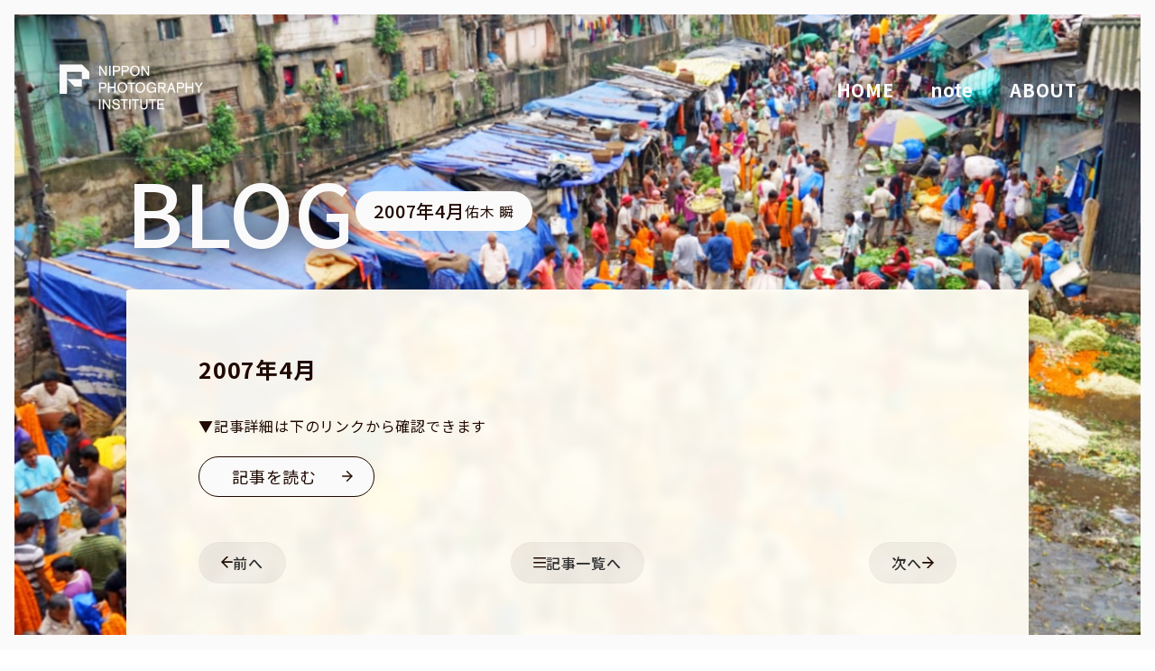

--- FILE ---
content_type: text/html; charset=UTF-8
request_url: https://pfw.npi.ac.jp/2007/04/01/421/
body_size: 27711
content:
<!DOCTYPE html>
<html lang="ja" class="html">
<head>
    <meta charset="UTF-8">
    <meta http-equiv="Content-Type" content="text/html; charset=utf-8" />
    <meta http-equiv="X-UA-Compatible" content="IE=11">
    <meta name="viewport" content="width=device-width, initial-scale=1.0">
    <!-- ▼▼▼　分析くん　20180726　▼▼▼-->
	<script type="text/javascript" src="//www7.infoclipper.net/infohp_js/f7524c1.js" charset="UTF-8"></script>
	<script type="text/javascript" src="//www7.infoclipper.net/infohp_js/fpAnalysis.js?NID=f7524c1" charset="UTF-8"></script>
	<!-- ▲▲▲　分析くん　20180726　▲▲▲-->
	<!-- ▼▼▼　Googleタグマネージャー（head用）　20180726　▼▼▼-->
	<!-- Google Tag Manager-->
	<script>
		(function(w, d, s, l, i) {
			w[l] = w[l] || [];
			w[l].push({
				'gtm.start': new Date().getTime(),
				event: 'gtm.js'
			});
			var f = d.getElementsByTagName(s)[0],
				j = d.createElement(s),
				dl = l != 'dataLayer' ? '&l=' + l : '';
			j.async = true;
			j.src =
				'https://www.googletagmanager.com/gtm.js?id=' + i + dl;
			f.parentNode.insertBefore(j, f);
		})(window, document, 'script', 'dataLayer', 'GTM-PWGBFS');
	</script>
	<!-- End Google Tag Manager-->
	<!-- ▲▲▲　Googleタグマネージャー（head用）　20180726　▲▲▲-->
    <link rel="apple-touch-icon" type="image/png" href="https://pfw.npi.ac.jp/wp-content/themes/npi-archive/assets/src/img/favicon/apple-touch-icon-180x180.png">
    <link rel="icon" type="image/png" href="https://pfw.npi.ac.jp/wp-content/themes/npi-archive/assets/src/img/favicon/icon-192x192.png">
    <link rel="shortcut icon" href="https://pfw.npi.ac.jp/wp-content/themes/npi-archive/assets/src/img/favicon/favicon.ico">
    <meta name='robots' content='max-image-preview:large' />
<link rel="alternate" type="application/rss+xml" title="フォトフィールドワークゼミ &raquo; フィード" href="https://pfw.npi.ac.jp/feed/" />
<link rel="alternate" type="application/rss+xml" title="フォトフィールドワークゼミ &raquo; コメントフィード" href="https://pfw.npi.ac.jp/comments/feed/" />
<link rel="alternate" type="application/rss+xml" title="フォトフィールドワークゼミ &raquo; 2007年4月 のコメントのフィード" href="https://pfw.npi.ac.jp/2007/04/01/421/feed/" />

<!-- SEO SIMPLE PACK 3.2.0 -->
<title>2007年4月 | フォトフィールドワークゼミ</title>
<meta name="description" content="▼記事詳細は下のリンクから確認できます 記事を読む">
<meta name="keywords" content="フォトフィールドワークゼミ,日本写真芸術専門学校,写真,専門,学校">
<link rel="canonical" href="https://pfw.npi.ac.jp/2007/04/01/421/">
<meta property="og:locale" content="ja_JP">
<meta property="og:type" content="article">
<meta property="og:title" content="2007年4月 | フォトフィールドワークゼミ">
<meta property="og:description" content="▼記事詳細は下のリンクから確認できます 記事を読む">
<meta property="og:url" content="https://pfw.npi.ac.jp/2007/04/01/421/">
<meta property="og:site_name" content="フォトフィールドワークゼミ">
<meta name="twitter:card" content="summary_large_image">
<!-- Google Analytics (gtag.js) -->
<script async src="https://www.googletagmanager.com/gtag/js?id=G-K93XK4CCRG"></script>
<script>
	window.dataLayer = window.dataLayer || [];
	function gtag(){dataLayer.push(arguments);}
	gtag("js", new Date());
	gtag("config", "G-K93XK4CCRG");
</script>
	<!-- / SEO SIMPLE PACK -->

<script type="text/javascript">
window._wpemojiSettings = {"baseUrl":"https:\/\/s.w.org\/images\/core\/emoji\/14.0.0\/72x72\/","ext":".png","svgUrl":"https:\/\/s.w.org\/images\/core\/emoji\/14.0.0\/svg\/","svgExt":".svg","source":{"concatemoji":"https:\/\/pfw.npi.ac.jp\/wp-includes\/js\/wp-emoji-release.min.js"}};
/*! This file is auto-generated */
!function(e,a,t){var n,r,o,i=a.createElement("canvas"),p=i.getContext&&i.getContext("2d");function s(e,t){var a=String.fromCharCode,e=(p.clearRect(0,0,i.width,i.height),p.fillText(a.apply(this,e),0,0),i.toDataURL());return p.clearRect(0,0,i.width,i.height),p.fillText(a.apply(this,t),0,0),e===i.toDataURL()}function c(e){var t=a.createElement("script");t.src=e,t.defer=t.type="text/javascript",a.getElementsByTagName("head")[0].appendChild(t)}for(o=Array("flag","emoji"),t.supports={everything:!0,everythingExceptFlag:!0},r=0;r<o.length;r++)t.supports[o[r]]=function(e){if(p&&p.fillText)switch(p.textBaseline="top",p.font="600 32px Arial",e){case"flag":return s([127987,65039,8205,9895,65039],[127987,65039,8203,9895,65039])?!1:!s([55356,56826,55356,56819],[55356,56826,8203,55356,56819])&&!s([55356,57332,56128,56423,56128,56418,56128,56421,56128,56430,56128,56423,56128,56447],[55356,57332,8203,56128,56423,8203,56128,56418,8203,56128,56421,8203,56128,56430,8203,56128,56423,8203,56128,56447]);case"emoji":return!s([129777,127995,8205,129778,127999],[129777,127995,8203,129778,127999])}return!1}(o[r]),t.supports.everything=t.supports.everything&&t.supports[o[r]],"flag"!==o[r]&&(t.supports.everythingExceptFlag=t.supports.everythingExceptFlag&&t.supports[o[r]]);t.supports.everythingExceptFlag=t.supports.everythingExceptFlag&&!t.supports.flag,t.DOMReady=!1,t.readyCallback=function(){t.DOMReady=!0},t.supports.everything||(n=function(){t.readyCallback()},a.addEventListener?(a.addEventListener("DOMContentLoaded",n,!1),e.addEventListener("load",n,!1)):(e.attachEvent("onload",n),a.attachEvent("onreadystatechange",function(){"complete"===a.readyState&&t.readyCallback()})),(e=t.source||{}).concatemoji?c(e.concatemoji):e.wpemoji&&e.twemoji&&(c(e.twemoji),c(e.wpemoji)))}(window,document,window._wpemojiSettings);
</script>
<style type="text/css">
img.wp-smiley,
img.emoji {
	display: inline !important;
	border: none !important;
	box-shadow: none !important;
	height: 1em !important;
	width: 1em !important;
	margin: 0 0.07em !important;
	vertical-align: -0.1em !important;
	background: none !important;
	padding: 0 !important;
}
</style>
	<link rel='stylesheet' id='wp-block-library-css' href='https://pfw.npi.ac.jp/wp-includes/css/dist/block-library/style.min.css' type='text/css' media='all' />
<link rel='stylesheet' id='classic-theme-styles-css' href='https://pfw.npi.ac.jp/wp-includes/css/classic-themes.min.css?ver=1' type='text/css' media='all' />
<style id='global-styles-inline-css' type='text/css'>
body{--wp--preset--color--black: #000000;--wp--preset--color--cyan-bluish-gray: #abb8c3;--wp--preset--color--white: #ffffff;--wp--preset--color--pale-pink: #f78da7;--wp--preset--color--vivid-red: #cf2e2e;--wp--preset--color--luminous-vivid-orange: #ff6900;--wp--preset--color--luminous-vivid-amber: #fcb900;--wp--preset--color--light-green-cyan: #7bdcb5;--wp--preset--color--vivid-green-cyan: #00d084;--wp--preset--color--pale-cyan-blue: #8ed1fc;--wp--preset--color--vivid-cyan-blue: #0693e3;--wp--preset--color--vivid-purple: #9b51e0;--wp--preset--gradient--vivid-cyan-blue-to-vivid-purple: linear-gradient(135deg,rgba(6,147,227,1) 0%,rgb(155,81,224) 100%);--wp--preset--gradient--light-green-cyan-to-vivid-green-cyan: linear-gradient(135deg,rgb(122,220,180) 0%,rgb(0,208,130) 100%);--wp--preset--gradient--luminous-vivid-amber-to-luminous-vivid-orange: linear-gradient(135deg,rgba(252,185,0,1) 0%,rgba(255,105,0,1) 100%);--wp--preset--gradient--luminous-vivid-orange-to-vivid-red: linear-gradient(135deg,rgba(255,105,0,1) 0%,rgb(207,46,46) 100%);--wp--preset--gradient--very-light-gray-to-cyan-bluish-gray: linear-gradient(135deg,rgb(238,238,238) 0%,rgb(169,184,195) 100%);--wp--preset--gradient--cool-to-warm-spectrum: linear-gradient(135deg,rgb(74,234,220) 0%,rgb(151,120,209) 20%,rgb(207,42,186) 40%,rgb(238,44,130) 60%,rgb(251,105,98) 80%,rgb(254,248,76) 100%);--wp--preset--gradient--blush-light-purple: linear-gradient(135deg,rgb(255,206,236) 0%,rgb(152,150,240) 100%);--wp--preset--gradient--blush-bordeaux: linear-gradient(135deg,rgb(254,205,165) 0%,rgb(254,45,45) 50%,rgb(107,0,62) 100%);--wp--preset--gradient--luminous-dusk: linear-gradient(135deg,rgb(255,203,112) 0%,rgb(199,81,192) 50%,rgb(65,88,208) 100%);--wp--preset--gradient--pale-ocean: linear-gradient(135deg,rgb(255,245,203) 0%,rgb(182,227,212) 50%,rgb(51,167,181) 100%);--wp--preset--gradient--electric-grass: linear-gradient(135deg,rgb(202,248,128) 0%,rgb(113,206,126) 100%);--wp--preset--gradient--midnight: linear-gradient(135deg,rgb(2,3,129) 0%,rgb(40,116,252) 100%);--wp--preset--duotone--dark-grayscale: url('#wp-duotone-dark-grayscale');--wp--preset--duotone--grayscale: url('#wp-duotone-grayscale');--wp--preset--duotone--purple-yellow: url('#wp-duotone-purple-yellow');--wp--preset--duotone--blue-red: url('#wp-duotone-blue-red');--wp--preset--duotone--midnight: url('#wp-duotone-midnight');--wp--preset--duotone--magenta-yellow: url('#wp-duotone-magenta-yellow');--wp--preset--duotone--purple-green: url('#wp-duotone-purple-green');--wp--preset--duotone--blue-orange: url('#wp-duotone-blue-orange');--wp--preset--font-size--small: 13px;--wp--preset--font-size--medium: 20px;--wp--preset--font-size--large: 36px;--wp--preset--font-size--x-large: 42px;--wp--preset--spacing--20: 0.44rem;--wp--preset--spacing--30: 0.67rem;--wp--preset--spacing--40: 1rem;--wp--preset--spacing--50: 1.5rem;--wp--preset--spacing--60: 2.25rem;--wp--preset--spacing--70: 3.38rem;--wp--preset--spacing--80: 5.06rem;}:where(.is-layout-flex){gap: 0.5em;}body .is-layout-flow > .alignleft{float: left;margin-inline-start: 0;margin-inline-end: 2em;}body .is-layout-flow > .alignright{float: right;margin-inline-start: 2em;margin-inline-end: 0;}body .is-layout-flow > .aligncenter{margin-left: auto !important;margin-right: auto !important;}body .is-layout-constrained > .alignleft{float: left;margin-inline-start: 0;margin-inline-end: 2em;}body .is-layout-constrained > .alignright{float: right;margin-inline-start: 2em;margin-inline-end: 0;}body .is-layout-constrained > .aligncenter{margin-left: auto !important;margin-right: auto !important;}body .is-layout-constrained > :where(:not(.alignleft):not(.alignright):not(.alignfull)){max-width: var(--wp--style--global--content-size);margin-left: auto !important;margin-right: auto !important;}body .is-layout-constrained > .alignwide{max-width: var(--wp--style--global--wide-size);}body .is-layout-flex{display: flex;}body .is-layout-flex{flex-wrap: wrap;align-items: center;}body .is-layout-flex > *{margin: 0;}:where(.wp-block-columns.is-layout-flex){gap: 2em;}.has-black-color{color: var(--wp--preset--color--black) !important;}.has-cyan-bluish-gray-color{color: var(--wp--preset--color--cyan-bluish-gray) !important;}.has-white-color{color: var(--wp--preset--color--white) !important;}.has-pale-pink-color{color: var(--wp--preset--color--pale-pink) !important;}.has-vivid-red-color{color: var(--wp--preset--color--vivid-red) !important;}.has-luminous-vivid-orange-color{color: var(--wp--preset--color--luminous-vivid-orange) !important;}.has-luminous-vivid-amber-color{color: var(--wp--preset--color--luminous-vivid-amber) !important;}.has-light-green-cyan-color{color: var(--wp--preset--color--light-green-cyan) !important;}.has-vivid-green-cyan-color{color: var(--wp--preset--color--vivid-green-cyan) !important;}.has-pale-cyan-blue-color{color: var(--wp--preset--color--pale-cyan-blue) !important;}.has-vivid-cyan-blue-color{color: var(--wp--preset--color--vivid-cyan-blue) !important;}.has-vivid-purple-color{color: var(--wp--preset--color--vivid-purple) !important;}.has-black-background-color{background-color: var(--wp--preset--color--black) !important;}.has-cyan-bluish-gray-background-color{background-color: var(--wp--preset--color--cyan-bluish-gray) !important;}.has-white-background-color{background-color: var(--wp--preset--color--white) !important;}.has-pale-pink-background-color{background-color: var(--wp--preset--color--pale-pink) !important;}.has-vivid-red-background-color{background-color: var(--wp--preset--color--vivid-red) !important;}.has-luminous-vivid-orange-background-color{background-color: var(--wp--preset--color--luminous-vivid-orange) !important;}.has-luminous-vivid-amber-background-color{background-color: var(--wp--preset--color--luminous-vivid-amber) !important;}.has-light-green-cyan-background-color{background-color: var(--wp--preset--color--light-green-cyan) !important;}.has-vivid-green-cyan-background-color{background-color: var(--wp--preset--color--vivid-green-cyan) !important;}.has-pale-cyan-blue-background-color{background-color: var(--wp--preset--color--pale-cyan-blue) !important;}.has-vivid-cyan-blue-background-color{background-color: var(--wp--preset--color--vivid-cyan-blue) !important;}.has-vivid-purple-background-color{background-color: var(--wp--preset--color--vivid-purple) !important;}.has-black-border-color{border-color: var(--wp--preset--color--black) !important;}.has-cyan-bluish-gray-border-color{border-color: var(--wp--preset--color--cyan-bluish-gray) !important;}.has-white-border-color{border-color: var(--wp--preset--color--white) !important;}.has-pale-pink-border-color{border-color: var(--wp--preset--color--pale-pink) !important;}.has-vivid-red-border-color{border-color: var(--wp--preset--color--vivid-red) !important;}.has-luminous-vivid-orange-border-color{border-color: var(--wp--preset--color--luminous-vivid-orange) !important;}.has-luminous-vivid-amber-border-color{border-color: var(--wp--preset--color--luminous-vivid-amber) !important;}.has-light-green-cyan-border-color{border-color: var(--wp--preset--color--light-green-cyan) !important;}.has-vivid-green-cyan-border-color{border-color: var(--wp--preset--color--vivid-green-cyan) !important;}.has-pale-cyan-blue-border-color{border-color: var(--wp--preset--color--pale-cyan-blue) !important;}.has-vivid-cyan-blue-border-color{border-color: var(--wp--preset--color--vivid-cyan-blue) !important;}.has-vivid-purple-border-color{border-color: var(--wp--preset--color--vivid-purple) !important;}.has-vivid-cyan-blue-to-vivid-purple-gradient-background{background: var(--wp--preset--gradient--vivid-cyan-blue-to-vivid-purple) !important;}.has-light-green-cyan-to-vivid-green-cyan-gradient-background{background: var(--wp--preset--gradient--light-green-cyan-to-vivid-green-cyan) !important;}.has-luminous-vivid-amber-to-luminous-vivid-orange-gradient-background{background: var(--wp--preset--gradient--luminous-vivid-amber-to-luminous-vivid-orange) !important;}.has-luminous-vivid-orange-to-vivid-red-gradient-background{background: var(--wp--preset--gradient--luminous-vivid-orange-to-vivid-red) !important;}.has-very-light-gray-to-cyan-bluish-gray-gradient-background{background: var(--wp--preset--gradient--very-light-gray-to-cyan-bluish-gray) !important;}.has-cool-to-warm-spectrum-gradient-background{background: var(--wp--preset--gradient--cool-to-warm-spectrum) !important;}.has-blush-light-purple-gradient-background{background: var(--wp--preset--gradient--blush-light-purple) !important;}.has-blush-bordeaux-gradient-background{background: var(--wp--preset--gradient--blush-bordeaux) !important;}.has-luminous-dusk-gradient-background{background: var(--wp--preset--gradient--luminous-dusk) !important;}.has-pale-ocean-gradient-background{background: var(--wp--preset--gradient--pale-ocean) !important;}.has-electric-grass-gradient-background{background: var(--wp--preset--gradient--electric-grass) !important;}.has-midnight-gradient-background{background: var(--wp--preset--gradient--midnight) !important;}.has-small-font-size{font-size: var(--wp--preset--font-size--small) !important;}.has-medium-font-size{font-size: var(--wp--preset--font-size--medium) !important;}.has-large-font-size{font-size: var(--wp--preset--font-size--large) !important;}.has-x-large-font-size{font-size: var(--wp--preset--font-size--x-large) !important;}
.wp-block-navigation a:where(:not(.wp-element-button)){color: inherit;}
:where(.wp-block-columns.is-layout-flex){gap: 2em;}
.wp-block-pullquote{font-size: 1.5em;line-height: 1.6;}
</style>
<link rel='stylesheet' id='base-style-css' href='https://pfw.npi.ac.jp/wp-content/themes/npi-archive/assets/dist/app.css?ver=1726114300' type='text/css' media='all' />
<script type='text/javascript' src='https://pfw.npi.ac.jp/wp-includes/js/jquery/jquery.min.js?ver=3.6.1' id='jquery-core-js'></script>
<script type='text/javascript' src='https://pfw.npi.ac.jp/wp-includes/js/jquery/jquery-migrate.min.js?ver=3.3.2' id='jquery-migrate-js'></script>
<link rel="https://api.w.org/" href="https://pfw.npi.ac.jp/wp-json/" /><link rel="alternate" type="application/json" href="https://pfw.npi.ac.jp/wp-json/wp/v2/posts/421" /><link rel="EditURI" type="application/rsd+xml" title="RSD" href="https://pfw.npi.ac.jp/xmlrpc.php?rsd" />
<link rel="alternate" type="application/json+oembed" href="https://pfw.npi.ac.jp/wp-json/oembed/1.0/embed?url=https%3A%2F%2Fpfw.npi.ac.jp%2F2007%2F04%2F01%2F421%2F" />
<link rel="alternate" type="text/xml+oembed" href="https://pfw.npi.ac.jp/wp-json/oembed/1.0/embed?url=https%3A%2F%2Fpfw.npi.ac.jp%2F2007%2F04%2F01%2F421%2F&#038;format=xml" />
<style type="text/css">
.feedzy-rss-link-icon:after {
	content: url("https://pfw.npi.ac.jp/wp-content/plugins/feedzy-rss-feeds/img/external-link.png");
	margin-left: 3px;
}
</style>
		<noscript><style>.lazyload[data-src]{display:none !important;}</style></noscript><style>.lazyload{background-image:none !important;}.lazyload:before{background-image:none !important;}</style>    <link rel="preconnect" href="https://fonts.googleapis.com">
    <link rel="preconnect" href="https://fonts.gstatic.com" crossorigin>
    <link href="https://fonts.googleapis.com/css2?family=Noto+Sans+JP:wght@400;500;700&family=Noto+Serif+JP:wght@600&display=swap" rel="stylesheet">
</head>

<svg xmlns="http://www.w3.org/2000/svg" style="display:none;" xmlns:xlink="http://www.w3.org/1999/xlink"><symbol id="awe_clone" viewBox="0 0 512 512" class="p-icon p-icon--awe_clone" width="512px" height="512px"><g id="awe_clone-1"><path d="M464 0c26.51 0 48 21.49 48 48v288c0 26.51-21.49 48-48 48H176c-26.51 0-48-21.49-48-48V48c0-26.51 21.49-48 48-48h288M176 416c-44.112 0-80-35.888-80-80V128H48c-26.51 0-48 21.49-48 48v288c0 26.51 21.49 48 48 48h288c26.51 0 48-21.49 48-48v-48H176z"></path></g></symbol><symbol id="footer_logo01" viewBox="0 0 347.077 53.545" class="p-icon p-icon--footer_logo01" width="347.077px" height="53.545px"><g id="footer_logo01-1"><g><g><path d="M268.215 26.285v26.286h2.921V39.429h6.815V26.285zm2.921 2.678h3.894v2.677h-3.894zm0 5.111h3.894v2.677h-3.894z"></path><path d="M279.902 26.285v13.144h6.815v13.143h2.921V26.285zm6.815 10.465h-3.894v-2.677h3.894zm0-5.111h-3.894v-2.677h3.894z"></path></g><g><path d="M257.511 43.322v-1.46h2.92V31.64h-8.275v-1.7h9.249v-2.677h-9.249v-1.947h-2.921v1.947h-9.248v2.677h9.248v1.7h-8.275v10.222h13.63v1.46h-15.577v2.677h15.577v3.651h-2.921v2.923h5.841v-6.571h4.867v-2.677zm-8.276-3.894h-5.354v-1.46h5.354zm0-3.894h-5.354v-1.461h5.354zm2.921-1.46h5.355v1.46h-5.355zm0 5.354v-1.46h5.355v1.46z"></path><path d="M241.934 47.226l3.884 3.884h3.786l-3.884-3.884z"></path></g><g><path d="M347.075 29.206h-5.354v-3.894H338.8v3.894h-5.354v2.677h13.63z"></path><path d="M341.899 43.589l3.009-4.939 2.167 1.778v-3.463l-5.6-4.594v3.463l1.246 1.023-2.463 4.043-2.463-4.043 1.246-1.023v-3.463l-5.6 4.594v3.463l2.167-1.778 3.009 4.939-5.176 8.5h3.278l3.537-5.806 3.537 5.806h3.278z"></path><path d="M330.041 25.312h-2.921v5.841h-3.409v2.677h3.153l-3.64 6.552v5.513l3.894-7.009v13.687h2.923V39.885l2.425 2.932v-4.2l-2.425-2.932V33.83h2.434v-2.677h-2.434z"></path></g><g><path d="M315.216 28.841l.7-3.529h-2.978l-.7 3.529h-3.34l-.7-3.529h-2.978l.7 3.529h-3.837l-.7-3.529h-2.978l.7 3.529h-3.138v6.206h2.677v-3.529h17.037v3.529h2.677v-6.206z"></path><path d="M309.108 40.054l4.618-3.79h.007v-2.677h-13.144v2.677h8.916l-3.318 2.237v2.875h-10.22v2.677h10.22v5.6h-2.92v2.921h5.841v-8.518h9.249v-2.677h-9.249z"></path></g></g></g><g id="footer_logo01-2"><g><g><path d="M143.25 42.836l.347-4.846-9.249-.022v-2.19h8.762v-2.677h-8.762v-1.947h-2.921v9.492h9.051l-.157 2.19h-14.734v2.675h14.548l-.244 3.407h-6.516v2.677h9.249l.435-6.085h5.893v-2.677z"></path><path d="M129.482 29.937h15.577v4.138h2.921V27.26h-21.419v6.815h2.921z"></path></g><g><path d="M224.437 37.968l1.007 10.222h2.446l-1.007-10.222z"></path><path d="M227.809 27.502h5.354v2.677h-5.354z"></path><path d="M226.835 31.151h-3.407v-5.354h-2.921v5.354H217.1v2.677h3.407v18.254h2.921V33.83h3.407z"></path><path d="M226.835 34.317v2.677h2.434v15.574h2.677V36.994h1.7v-2.677z"></path><path d="M216.126 32.55l-5.841 5.834v3.789l1.7-1.7v12.1h2.677v-14.78l1.46-1.459z"></path><path d="M216.126 25.312l-5.841 5.834v3.784l5.841-5.834z"></path><path d="M215.986 48.19h2.442l1.007-10.222h-2.446z"></path><path d="M224.401 25.799h2.434v3.894h-2.434z"></path></g><g><path d="M164.041 31.518h-6.815v12.9h16.55v-12.9h-6.815v-1.582h9.248v-2.677h-9.248v-1.947h-2.92v1.947h-9.249v2.677h9.249zm6.815 10.465h-10.709v-1.379h10.709zm0-3.326h-10.709v-1.379h10.709zm0-4.706v1.379h-10.709v-1.379z"></path><path d="M177.184 45.513h-23.365v2.677h4.922l-3.894 3.894h3.786l3.894-3.894h5.949l3.894 3.894h3.786l-3.894-3.894h4.922z"></path></g><path d="M71.069 27.259v23.365h19.47V27.259zm16.55 20.688H73.987v-8.031h13.629zm0-10.709H73.987v-7.3h13.629z"></path><path d="M118.417 47.703h3.276l-10.039-14.238h9.065v-2.677h-10.222v-5.476h-2.921v5.476H97.354v2.677h9.065L96.381 47.703h3.276l7.92-11.233v8.556h-4.381v2.677h4.381v4.87h2.921v-4.87h4.381v-2.677h-4.381v-8.553z"></path><g><path d="M200.063 28.841v-3.529h-2.921v3.529h-6.815v-3.529h-2.921v3.529h-4.381v2.677h4.381V33.1h2.921v-1.582h6.815V33.1h2.921v-1.582h4.381v-2.677z"></path><path d="M184.973 35.534h17.524v2.677h-17.524z"></path><path d="M183.026 43.566h4.305l-3.3 8.026 16.206-.865.562 1.357h2.9l-3.024-7.3h-2.9l1.376 3.321-11.03.589 2.107-5.127h14.215V40.89h-21.417z"></path></g></g></g><g id="footer_logo01-3"><g><path d="M53.544 13.386L40.158 0H0v53.545h13.383V13.386h26.772v13.386h13.386V13.386z"></path><path d="M13.386 26.773l13.386 13.386h13.386V26.773z"></path></g></g><g id="footer_logo01-4"><g><g><g><path d="M96.624 2.434h-2.68V.49h-1.46v1.947h-2.677v1.339h6.815z"></path><path d="M96.624 13.873l-2.588-4.248 1.5-2.47 1.083.889V6.312l-2.8-2.3v1.732l.623.511-1.232 2.021-1.232-2.021.623-.511V4.012l-2.8 2.3v1.732l1.083-.889 1.5 2.47-2.588 4.248h1.648l1.769-2.9 1.769 2.9z"></path></g><path d="M89.321 4.746V3.407h-1.217V.49h-1.46v2.921h-1.7V4.75h1.577l-1.82 3.276v2.756l1.947-3.5v6.843h1.46V7.782l1.213 1.466v-2.1l-1.213-1.466v-.927z"></path><path d="M80.693 2.252l.351-1.765h-1.489l-.351 1.765h-1.67L77.186.49h-1.489l.351 1.765H74.13L73.779.49h-1.493l.351 1.765h-1.57v3.1h1.339V3.59h8.518v1.764h1.339v-3.1z"></path><path d="M77.639 8.519v-.661l2.309-1.895V4.624h-6.571v1.339h4.458l-1.659 1.118v1.437h-5.111v1.339h5.111v2.8h-1.46v1.46h2.921V9.858h4.624V8.519z"></path><path d="M151.275 2.252l.351-1.765h-1.489l-.351 1.765h-1.674l-.351-1.765h-1.489l.351 1.765h-1.911l-.351-1.765h-1.489l.351 1.765h-1.57v3.1h1.339V3.59h8.518v1.764h1.339v-3.1z"></path><path d="M148.221 8.519v-.661l2.309-1.895V4.624h-6.568v1.339h4.458l-1.659 1.118v1.437h-5.111v1.339h5.111v2.8h-1.46v1.46h2.921V9.858h4.624V8.519z"></path><g><path d="M101.977 1.339L99.056.974v1.41l2.921.365z"></path><path d="M101.977 4.746l-2.921-.365v1.41l2.921.365z"></path><path d="M100.5 13.874l1.479-6.085h-1.44l-1.479 6.085z"></path><path d="M105.496 8.275h5.243V6.936h-3.407V4.32h2.921V2.981h-2.921V.49h-1.458v2.495h-2.921v1.339h2.921V6.94h-3.41v1.339h1.648l-1.4 5.354 6.276-.492.193.735h1.384l-1.118-4.259h-1.384l.579 2.208-4.159.326z"></path></g><g><path d="M137.512 5.841V.974h-7.3v4.867zm-5.841-1.339v-2.19h4.381v2.19z"></path><path d="M137.101 13.873h1.893l-2.677-2.677h2.651V9.858h-.974V7.181h-8.762V2.313h-1.46v6.206h8.762v1.339h-9.249v1.339h2.656l-2.677 2.677h1.893l2.677-2.677h2.585z"></path></g><path d="M124.856 13.873l-5.05-8.264V.49h-1.582v5.122l-5.05 8.264h1.711l4.13-6.758 4.13 6.758z"></path><g><path d="M155.522.974V13.63h11.683V.974zm10.344 11.439h-9.005V2.19h9.005z"></path><path d="M165.38 4.868h-3.347V4.26h2.616v-.974h-2.616v-.487h-1.339v.487h-2.616v.974h2.616v.608h-3.347v.974h8.032z"></path><path d="M165.38 9.492h-1.549l-.382.382-.868-.868h2.069V6.327h-6.571v2.677h2.069l-2.8 2.8h1.549l1.8-1.8v1.8h1.339v-1.8l1.8 1.8h1.549l-1.156-1.156zm-6.085-1.46v-.73h4.138v.73z"></path></g></g></g></g></symbol><symbol id="footer_logo_pc_E" viewBox="0 0 294.36 94" class="p-icon p-icon--footer_logo_pc_E" width="294.36px" height="94px"><g id="footer_logo_pc_E-1"><g><path d="M61.161 15.289L45.872 0H0v61.157h15.289V15.289h30.578v15.289h15.294V15.289z"></path><path d="M15.289 30.578l15.289 15.289h15.289V30.578z"></path></g></g><g id="footer_logo_pc_E-2"><g><g><path d="M84.129 23.364c0-.359-.187-12.658-.236-15.928l10.244 16.045.064.1h2.679V2.613h-2.773v.218c0 .552.083 12.544.1 15.705L84.03 2.613h-2.789v20.969h2.888z"></path><path d="M101.677 2.613h3.053v20.969h-3.053z"></path><path d="M112.276 14.887h6.419a5.535 5.535 0 0 0 4.589-2.041 6.932 6.932 0 0 0 1.3-4.227c0-3.7-2.225-6.006-5.809-6.006h-9.445v20.969h2.943zm0-9.481h6.061c1.483 0 3.252.547 3.252 3.155 0 2.222-1.165 3.446-3.279 3.446h-6.034z"></path><path d="M130.11 14.887h6.419a5.535 5.535 0 0 0 4.59-2.041 6.931 6.931 0 0 0 1.3-4.227c0-3.7-2.226-6.006-5.808-6.006h-9.445v20.969h2.943zm0-9.481h6.061c1.483 0 3.252.547 3.252 3.155 0 2.222-1.165 3.446-3.279 3.446h-6.034z"></path><path d="M154.464 24.106a9.283 9.283 0 0 0 7.832-3.695 12.689 12.689 0 0 0 2.246-7.488c0-6.48-4.017-10.834-10-10.834-4.624 0-10.023 2.875-10.023 10.979a11.392 11.392 0 0 0 3.035 8.324 9.7 9.7 0 0 0 6.91 2.714zm-6.694-11.008c0-7.758 5.187-8.361 6.777-8.361 6.262 0 6.749 6.266 6.749 8.187 0 5.381-2.5 8.594-6.694 8.594-4.214-.001-6.832-3.227-6.832-8.42z"></path><path d="M171.094 23.364c0-.359-.187-12.658-.237-15.928l10.237 16.045.065.1h2.679V2.613h-2.774v.218c0 .552.083 12.544.1 15.705l-10.17-15.923h-2.789v20.969h2.889z"></path><path d="M95.142 47.793a6.931 6.931 0 0 0 1.3-4.227c0-3.7-2.226-6.006-5.809-6.006h-9.445v20.969h2.943v-8.7h6.419a5.537 5.537 0 0 0 4.592-2.036zm-11.013-7.441h6.061c1.483 0 3.252.547 3.252 3.155 0 2.222-1.164 3.446-3.279 3.446H84.13z"></path><path d="M102.053 49.135h10.139v9.394h3.053V37.56h-3.053v8.725h-10.139V37.56h-3v20.969h3z"></path><path d="M128.925 37.036c-4.624 0-10.023 2.876-10.023 10.98a11.392 11.392 0 0 0 3.035 8.324 9.7 9.7 0 0 0 6.905 2.714 9.281 9.281 0 0 0 7.832-3.7 12.681 12.681 0 0 0 2.246-7.487c0-6.477-4.017-10.831-9.995-10.831zm6.749 10.834c0 5.381-2.5 8.594-6.694 8.594-4.214 0-6.832-3.226-6.832-8.419 0-7.758 5.186-8.361 6.777-8.361 6.262 0 6.747 6.265 6.747 8.186z"></path><path d="M148.802 58.529V40.382h5.811V37.56h-14.675v2.822h5.843V58.53z"></path><path d="M155.665 48.016a11.392 11.392 0 0 0 3.035 8.324 9.7 9.7 0 0 0 6.905 2.714 9.282 9.282 0 0 0 7.832-3.7 12.686 12.686 0 0 0 2.246-7.487c0-6.48-4.017-10.834-10-10.834-4.619.003-10.018 2.879-10.018 10.983zm3.246.029c0-7.758 5.187-8.361 6.777-8.361 6.262 0 6.749 6.266 6.749 8.187 0 5.381-2.5 8.594-6.694 8.594-4.214-.001-6.832-3.228-6.832-8.42z"></path><path d="M188.682 37.036c-6.127 0-10.243 4.529-10.243 11.27 0 6.328 4.065 10.747 9.885 10.747 4.028 0 6.077-1.9 6.887-2.919v2.4h2.695V47.245h-9.471v2.733h6.776v.072a6.071 6.071 0 0 1-6.5 6.18c-5.145 0-6.97-4.441-6.97-8.245 0-4.1 2.172-8.245 7.025-8.245a5.907 5.907 0 0 1 6.014 4.264l.061.2 3.146-.848-.1-.231a9.534 9.534 0 0 0-9.205-6.089z"></path><path d="M217.753 43.769c0-3.946-2.378-6.209-6.525-6.209h-8.976v20.969h2.971v-8.725h4.671l5.315 8.725h3.6l-5.492-8.963c3.656-.771 4.436-3.56 4.436-5.797zm-12.531-3.5h5.868c2.329 0 3.664 1.277 3.664 3.5s-1.316 3.3-4.023 3.3h-5.51z"></path><path d="M227.859 37.56l-7.566 20.969h3.221l2.176-6.282h7.1l2.12 6.282h3.19l-7.229-20.969zm4.01 11.953h-5.2l2.662-7.681z"></path><path d="M250.042 37.56h-9.44v20.969h2.94v-8.7h6.418a5.536 5.536 0 0 0 4.59-2.041 6.932 6.932 0 0 0 1.3-4.227c.006-3.7-2.221-6.001-5.808-6.001zm-6.5 2.792h6.061c1.483 0 3.251.547 3.251 3.155 0 2.222-1.164 3.446-3.279 3.446h-6.033z"></path><path d="M271.607 46.285h-10.138V37.56h-3v20.969h3v-9.394h10.138v9.394h3.053V37.56h-3.053z"></path><path d="M290.756 37.56l-5.053 8.486-4.935-8.378-.063-.108h-3.572l7 11.419v9.551h3.053v-9.549l7.172-11.42z"></path><path d="M80.938 72.507h3.053v20.969h-3.053z"></path><path d="M101.483 72.725c0 .552.083 12.544.1 15.705L91.414 72.506h-2.789v20.97h2.889v-.219c0-.358-.187-12.658-.237-15.927l10.237 16.045.064.1h2.679V72.506h-2.778z"></path><path d="M118.941 81.486l-3.615-.917c-2.355-.591-3.718-1.274-3.718-3.016 0-2.865 3.512-3.01 4.216-3.01.491 0 4.794.116 4.794 4.144v.234l3.091-.206-.041-.239a7.012 7.012 0 0 0-2.556-4.9 8.308 8.308 0 0 0-5.508-1.59 7.721 7.721 0 0 0-5.184 1.741 5.439 5.439 0 0 0-1.919 4.177c0 4.017 3.366 5.286 7 6.059l1.764.379c2.227.464 3.516 1.134 3.516 3.189 0 3.695-3.856 3.882-4.629 3.882-4.524 0-5.307-3.2-5.372-5.111l-.008-.241-3.229.439.023.248a7.586 7.586 0 0 0 3.009 5.791 9.964 9.964 0 0 0 5.439 1.463 8.308 8.308 0 0 0 6.3-2.277A6.07 6.07 0 0 0 124 87.356c-.003-3.791-2.759-5.284-5.059-5.87z"></path><path d="M125.578 75.328h5.84v18.148h3.026V75.328h5.811v-2.822h-14.677z"></path><path d="M142.742 72.507h3.053v20.969h-3.053z"></path><path d="M148.217 75.328h5.839v18.148h3.026V75.328h5.811v-2.822h-14.676z"></path><path d="M177.611 85.929c0 1.982-.6 5.307-4.656 5.307-3.859 0-4.436-3.088-4.436-4.929V72.506h-3.026v14.265c0 4.391 2.918 7.228 7.434 7.228a7.2 7.2 0 0 0 7.737-7.518V72.506h-3.054z"></path><path d="M183.258 75.328h5.839v18.148h3.028V75.328h5.811v-2.822h-14.678z"></path><path d="M203.489 84.082h9.474V81.26h-9.474v-5.9h10.906v-2.854h-13.822v20.97h14.152v-2.822h-11.236z"></path></g></g></g></symbol><symbol id="footer_logo_sp_E" viewBox="0 0 250.519 80" class="p-icon p-icon--footer_logo_sp_E" width="250.519px" height="80px"><g id="footer_logo_sp_E-1"><g><path d="M52.048 13.012L39.036 0H0v52.048h13.012V13.012h26.024v13.013h13.012V13.012z"></path><path d="M13.012 26.024l13.012 13.012h13.012V26.024z"></path></g></g><g id="footer_logo_sp_E-2"><g><g><path d="M71.599 19.885c0-.305-.159-10.773-.2-13.555l8.718 13.655.055.086h2.28V2.224h-2.365v.186c0 .47.071 10.676.089 13.366L71.515 2.224h-2.373V20.07H71.6z"></path><path d="M86.533 2.224h2.598V20.07h-2.598z"></path><path d="M95.553 12.67h5.463a4.711 4.711 0 0 0 3.906-1.737 5.9 5.9 0 0 0 1.108-3.6c0-3.153-1.894-5.111-4.943-5.111h-8.038v17.846h2.5zm0-8.069h5.159a2.449 2.449 0 0 1 2.767 2.686c0 1.891-.992 2.933-2.791 2.933h-5.135z"></path><path d="M110.732 12.67h5.463a4.711 4.711 0 0 0 3.906-1.737 5.9 5.9 0 0 0 1.108-3.6c0-3.153-1.894-5.111-4.943-5.111h-8.038v17.846h2.5zm0-8.069h5.157a2.449 2.449 0 0 1 2.767 2.686c0 1.891-.992 2.933-2.791 2.933h-5.135z"></path><path d="M131.459 20.513a7.9 7.9 0 0 0 6.666-3.145 10.8 10.8 0 0 0 1.911-6.372c0-5.515-3.419-9.22-8.507-9.22-3.935 0-8.53 2.447-8.53 9.344a9.7 9.7 0 0 0 2.583 7.084 8.253 8.253 0 0 0 5.877 2.309zm-5.7-9.369c0-6.6 4.415-7.116 5.768-7.116 5.33 0 5.744 5.333 5.744 6.967 0 4.58-2.13 7.314-5.7 7.314-3.581.004-5.809-2.742-5.809-7.161z"></path><path d="M145.608 19.885c0-.305-.159-10.773-.2-13.555l8.718 13.655.055.086h2.28V2.224h-2.364v.186c0 .47.07 10.676.089 13.366l-8.661-13.552h-2.374V20.07h2.458z"></path><path d="M80.968 40.675a5.9 5.9 0 0 0 1.108-3.6c0-3.153-1.894-5.111-4.944-5.111h-8.038V49.81h2.505v-7.4h5.463a4.713 4.713 0 0 0 3.906-1.735zm-9.369-6.332h5.158a2.449 2.449 0 0 1 2.767 2.686c0 1.891-.991 2.933-2.791 2.933h-5.134z"></path><path d="M86.853 41.817h8.629v7.995h2.6V31.966h-2.6v7.425h-8.629v-7.425h-2.551v17.846h2.551z"></path><path d="M109.723 31.52c-3.935 0-8.53 2.447-8.53 9.344a9.7 9.7 0 0 0 2.583 7.084 8.253 8.253 0 0 0 5.877 2.309 7.9 7.9 0 0 0 6.665-3.145 10.793 10.793 0 0 0 1.911-6.372c0-5.515-3.418-9.22-8.506-9.22zm5.744 9.221c0 4.579-2.13 7.314-5.7 7.314-3.587 0-5.814-2.746-5.814-7.165 0-6.6 4.414-7.116 5.768-7.116 5.332-.001 5.742 5.332 5.742 6.967z"></path><path d="M126.639 49.812V34.367h4.945v-2.4h-12.488v2.4h4.969v15.445z"></path><path d="M132.48 40.862a9.7 9.7 0 0 0 2.583 7.084 8.253 8.253 0 0 0 5.877 2.309 7.9 7.9 0 0 0 6.666-3.145 10.8 10.8 0 0 0 1.911-6.372c0-5.515-3.418-9.221-8.507-9.221-3.935.003-8.53 2.45-8.53 9.345zm2.763.025c0-6.6 4.415-7.116 5.768-7.116 5.33 0 5.744 5.333 5.744 6.967 0 4.579-2.13 7.314-5.7 7.314-3.584.002-5.812-2.744-5.812-7.163z"></path><path d="M160.58 31.52c-5.214 0-8.717 3.855-8.717 9.591 0 5.385 3.459 9.146 8.413 9.146a7.152 7.152 0 0 0 5.861-2.484v2.039h2.294v-9.6h-8.06v2.327h5.767v.061a5.166 5.166 0 0 1-5.533 5.259c-4.378 0-5.932-3.78-5.932-7.017 0-3.492 1.849-7.017 5.978-7.017a5.027 5.027 0 0 1 5.119 3.629l.052.174 2.678-.721-.083-.2a8.114 8.114 0 0 0-7.837-5.187z"></path><path d="M185.322 37.25c0-3.358-2.024-5.284-5.553-5.284h-7.639v17.846h2.528v-7.425h3.976l4.523 7.425h3.062l-4.674-7.628c3.112-.656 3.777-3.026 3.777-4.934zm-10.664-2.982h4.994a2.778 2.778 0 0 1 3.119 2.982c0 1.89-1.12 2.809-3.424 2.809h-4.689z"></path><path d="M193.922 31.966l-6.439 17.846h2.741l1.852-5.346h6.039l1.8 5.346h2.715l-6.152-17.846zm3.413 10.173h-4.427l2.266-6.537z"></path><path d="M212.807 31.966h-8.04v17.846h2.505v-7.4h5.462a4.712 4.712 0 0 0 3.906-1.737 5.9 5.9 0 0 0 1.109-3.6c0-3.151-1.895-5.109-4.942-5.109zm-5.533 2.376h5.158a2.449 2.449 0 0 1 2.767 2.686c0 1.891-.991 2.933-2.79 2.933h-5.134z"></path><path d="M231.155 39.391h-8.629v-7.425h-2.552v17.846h2.552v-7.995h8.628v7.995h2.6V31.966h-2.6z"></path><path d="M247.451 31.966l-4.3 7.222-4.2-7.13-.054-.092h-3.04l5.959 9.718v8.128h2.6v-8.127l6.1-9.719z"></path><path d="M68.883 61.708h2.598v17.846h-2.598z"></path><path d="M86.369 61.894c0 .47.071 10.676.089 13.366l-8.662-13.553h-2.373v17.846h2.458v-.186c0-.3-.159-10.772-.2-13.555L86.4 79.467l.055.086h2.28V61.707h-2.364z"></path><path d="M101.224 69.35l-3.076-.781c-2-.5-3.164-1.084-3.164-2.567 0-2.438 2.989-2.562 3.588-2.562.418 0 4.08.1 4.08 3.527v.2l2.631-.176-.035-.2a5.968 5.968 0 0 0-2.175-4.172 7.07 7.07 0 0 0-4.688-1.354 6.571 6.571 0 0 0-4.412 1.482 4.628 4.628 0 0 0-1.634 3.555c0 3.419 2.864 4.5 5.96 5.157l1.5.322c1.9.394 2.992.965 2.992 2.714 0 3.145-3.281 3.3-3.939 3.3-3.85 0-4.517-2.725-4.572-4.35l-.007-.205-2.749.371.02.211a6.456 6.456 0 0 0 2.561 4.928 8.48 8.48 0 0 0 4.629 1.245 7.071 7.071 0 0 0 5.361-1.938 5.166 5.166 0 0 0 1.435-3.718c-.001-3.219-2.343-4.49-4.306-4.989z"></path><path d="M106.874 64.107h4.969v15.445h2.571V64.107h4.946v-2.4h-12.486z"></path><path d="M121.482 61.708h2.598v17.846h-2.598z"></path><path d="M126.142 64.107h4.969v15.445h2.575V64.107h4.945v-2.4h-12.489z"></path><path d="M151.158 73.131c0 1.687-.515 4.516-3.962 4.516-3.285 0-3.775-2.628-3.775-4.195V61.707h-2.575v12.141c0 3.737 2.483 6.151 6.327 6.151a6.129 6.129 0 0 0 6.585-6.4V61.707h-2.6z"></path><path d="M155.964 64.107h4.967v15.445h2.575V64.107h4.946v-2.4h-12.49z"></path><path d="M173.177 71.559h8.063v-2.4h-8.063v-5.024h9.282v-2.428H170.7v17.846h12.045v-2.4h-9.568z"></path></g></g></g></symbol><symbol id="footer_pc" viewBox="0 0 242.51 94.493" class="p-icon p-icon--footer_pc" width="242.51px" height="94.493px"><g id="footer_pc-1"><g><path d="M46.567 15.37v30.743l15.522-15.369V15.37z"></path><path d="M15.522 46.108V15.369h31.044V0H0v61.478h31.044l15.522-15.369z"></path></g></g><g id="footer_pc-2"><g><path d="M85.411 23.487c0-.36-.19-12.724-.24-16.011l10.468 16.231h2.72V2.628h-2.82v.219c0 .555.085 12.61.106 15.788L85.313 2.628h-2.834v21.079h2.932z"></path><path d="M103.227 2.628h3.1v21.079h-3.1z"></path><path d="M113.987 14.966h6.517a5.643 5.643 0 0 0 4.659-2.052 6.92 6.92 0 0 0 1.322-4.249c0-3.724-2.259-6.037-5.9-6.037h-9.589v21.079h2.991zm0-9.531h6.154c1.506 0 3.3.55 3.3 3.172 0 2.234-1.183 3.464-3.329 3.464h-6.125z"></path><path d="M138.693 2.628h-9.588v21.079h2.988v-8.741h6.517a5.643 5.643 0 0 0 4.66-2.052 6.92 6.92 0 0 0 1.322-4.249c-.001-3.724-2.261-6.037-5.899-6.037zm-6.6 2.807h6.154c1.506 0 3.3.55 3.3 3.172 0 2.234-1.183 3.464-3.329 3.464h-6.125z"></path><path d="M156.819 24.234a9.458 9.458 0 0 0 7.952-3.715 12.663 12.663 0 0 0 2.28-7.526c0-6.514-4.078-10.89-10.148-10.89-4.694 0-10.176 2.89-10.176 11.037a11.388 11.388 0 0 0 3.082 8.367 9.9 9.9 0 0 0 7.01 2.727zm-6.8-11.066c0-7.8 5.266-8.4 6.88-8.4 6.358 0 6.852 6.3 6.852 8.23 0 5.409-2.541 8.639-6.8 8.639-4.271-.006-6.926-3.249-6.926-8.469z"></path><path d="M173.699 23.487c0-.36-.19-12.724-.24-16.011l10.466 16.231h2.72V2.628h-2.82v.219c0 .555.084 12.61.106 15.788L173.599 2.628h-2.832v21.079h2.933z"></path><path d="M90.529 37.758h-8.05v21.079h7.3c8.148 0 9.364-6.585 9.364-10.51-.004-6.52-3.304-10.569-8.614-10.569zm-4.9 2.865h4.31c5.281 0 6.069 4.808 6.069 7.674 0 4.968-2.106 7.7-5.93 7.7h-4.439z"></path><path d="M117.278 56.001H105.87v-6.607h9.618v-2.836h-9.618v-5.934h11.072v-2.866h-14.031v21.079h14.367z"></path><path d="M133.987 57.074a6.069 6.069 0 0 0 1.712-4.391c0-3.808-2.794-5.31-5.138-5.9l-3.67-.922c-2.391-.594-3.774-1.28-3.774-3.032 0-2.88 3.565-3.026 4.279-3.026.5 0 4.868.117 4.868 4.166v.235l3.138-.208-.042-.24a7.024 7.024 0 0 0-2.595-4.927 8.5 8.5 0 0 0-5.592-1.6 7.891 7.891 0 0 0-5.263 1.75 5.444 5.444 0 0 0-1.949 4.2c0 4.038 3.418 5.314 7.109 6.091l1.791.38c2.261.466 3.57 1.14 3.57 3.206 0 3.714-3.914 3.9-4.7 3.9-4.594 0-5.389-3.219-5.455-5.138l-.008-.243-3.278.441.024.25a7.6 7.6 0 0 0 3.057 5.828 10.2 10.2 0 0 0 5.522 1.471 8.483 8.483 0 0 0 6.394-2.291z"></path><path d="M139.291 37.758h3.1v21.079h-3.1z"></path><path d="M156.432 39.951a5.993 5.993 0 0 1 6.107 4.287l.061.205 3.194-.852-.1-.232a9.688 9.688 0 0 0-9.347-6.128c-6.22 0-10.4 4.553-10.4 11.329 0 6.361 4.127 10.8 10.036 10.8 4.09 0 6.171-1.909 6.992-2.934v2.407h2.736V47.494h-9.614v2.748h6.878v.073c0 2.992-2.066 6.212-6.6 6.212-5.223 0-7.076-4.465-7.076-8.288.001-4.126 2.207-8.288 7.133-8.288z"></path><path d="M173.056 58.617c0-.36-.189-12.724-.24-16.011l10.466 16.23h2.72V37.758h-2.82v.219c0 .555.084 12.61.107 15.788l-10.333-16.008h-2.832v21.079h2.932z"></path><path d="M193.584 49.394h9.618v-2.836h-9.618v-5.934h11.072v-2.866h-14.032v21.079h14.368v-2.836h-11.408z"></path><path d="M223.575 44c0-3.967-2.414-6.242-6.625-6.242h-9.113v21.079h3.016v-8.766h4.742l5.4 8.77h3.652l-5.576-9.009c3.716-.78 4.504-3.584 4.504-5.832zm-12.722-3.523h5.957c2.365 0 3.721 1.284 3.721 3.523s-1.336 3.318-4.084 3.318h-5.594z"></path><path d="M237.372 46.784l-3.669-.922c-2.391-.594-3.775-1.28-3.775-3.032 0-2.88 3.565-3.026 4.28-3.026.5 0 4.867.117 4.867 4.166v.235l3.138-.208-.042-.24a7.027 7.027 0 0 0-2.595-4.927 8.5 8.5 0 0 0-5.592-1.6 7.891 7.891 0 0 0-5.263 1.75 5.445 5.445 0 0 0-1.949 4.2c0 4.038 3.418 5.314 7.11 6.091l1.79.38c2.261.467 3.57 1.14 3.57 3.206 0 3.714-3.914 3.9-4.7 3.9-4.594 0-5.389-3.219-5.454-5.138l-.009-.243-3.277.441.024.25a7.6 7.6 0 0 0 3.056 5.827 10.2 10.2 0 0 0 5.522 1.471 8.482 8.482 0 0 0 6.395-2.289 6.069 6.069 0 0 0 1.712-4.391c-.001-3.81-2.795-5.312-5.139-5.901z"></path><path d="M92.883 81.914l-3.67-.922c-2.391-.594-3.775-1.28-3.775-3.033 0-2.88 3.565-3.025 4.28-3.025.5 0 4.867.116 4.867 4.166v.231l3.138-.208-.042-.24a7.024 7.024 0 0 0-2.595-4.927 8.5 8.5 0 0 0-5.592-1.6 7.891 7.891 0 0 0-5.263 1.751 5.444 5.444 0 0 0-1.949 4.2c0 4.038 3.417 5.314 7.109 6.091l1.79.38c2.262.467 3.57 1.141 3.57 3.205 0 3.715-3.914 3.9-4.7 3.9-4.593 0-5.388-3.219-5.454-5.138l-.008-.243-3.278.441.024.25a7.6 7.6 0 0 0 3.055 5.821 10.194 10.194 0 0 0 5.522 1.47 8.485 8.485 0 0 0 6.395-2.288 6.07 6.07 0 0 0 1.712-4.392c.002-3.8-2.792-5.301-5.136-5.89z"></path><path d="M117.221 85.879c-.565 3.673-2.929 5.865-6.323 5.865-4.291 0-6.852-3.164-6.852-8.463 0-5.112 2.615-8.288 6.824-8.288a6.194 6.194 0 0 1 6.162 4.521l.059.194 3.1-.648-.078-.233c-1.408-4.23-4.594-6.465-9.213-6.465-6.2 0-10.2 4.344-10.2 11.066s3.873 11.066 9.868 11.066a9.864 9.864 0 0 0 9.947-8.187l.047-.232-3.3-.406z"></path><path d="M136.897 81.658h-10.293v-8.77h-3.044v21.079h3.044v-9.443h10.293v9.443h3.1v-21.08h-3.1z"></path><path d="M153.885 72.361c-4.694 0-10.175 2.891-10.175 11.037a11.389 11.389 0 0 0 3.082 8.368 9.9 9.9 0 0 0 7.01 2.727 9.459 9.459 0 0 0 7.952-3.714 12.667 12.667 0 0 0 2.28-7.527c-.005-6.514-4.079-10.891-10.149-10.891zm6.852 10.89c0 5.41-2.54 8.639-6.8 8.639-4.279 0-6.937-3.243-6.937-8.463 0-7.8 5.266-8.4 6.88-8.4 6.363-.005 6.857 6.294 6.857 8.224z"></path><path d="M177.021 72.361c-4.694 0-10.175 2.891-10.175 11.037a11.389 11.389 0 0 0 3.081 8.368 9.9 9.9 0 0 0 7.01 2.727 9.459 9.459 0 0 0 7.952-3.714 12.667 12.667 0 0 0 2.28-7.527c0-6.514-4.078-10.891-10.148-10.891zm6.852 10.89c0 5.41-2.54 8.639-6.8 8.639-4.278 0-6.936-3.243-6.936-8.463 0-7.8 5.266-8.4 6.88-8.4 6.362-.005 6.856 6.294 6.856 8.224z"></path><path d="M193.83 72.887h-3.072v21.079h12.634v-2.895h-9.562z"></path></g></g></symbol><symbol id="footer_sp" viewBox="0 0 211.673 80.76" class="p-icon p-icon--footer_sp" width="211.673px" height="80.76px"><g id="footer_sp-1"><g><path d="M40.645 13.136v26.271l13.546-13.135V13.136z"></path><path d="M13.548 39.407V13.135h27.1V0H0v52.546h27.1L40.648 39.41z"></path></g></g><g id="footer_sp-2"><g><path d="M74.552 20.074c0-.308-.165-10.875-.209-13.684l9.134 13.872h2.375V2.246h-2.461v.188c0 .474.074 10.777.093 13.493L74.466 2.246h-2.474v18.016h2.56z"></path><path d="M90.101 2.246h2.705v18.016h-2.705z"></path><path d="M99.494 12.791h5.688a4.97 4.97 0 0 0 4.067-1.753 5.831 5.831 0 0 0 1.154-3.631 4.781 4.781 0 0 0-5.147-5.16h-8.369v18.015h2.608zm0-8.146h5.371c1.314 0 2.881.47 2.881 2.711a2.646 2.646 0 0 1-2.906 2.961h-5.347z"></path><path d="M121.058 2.246h-8.369v18.016h2.608v-7.471h5.688a4.971 4.971 0 0 0 4.067-1.753 5.831 5.831 0 0 0 1.154-3.631 4.782 4.782 0 0 0-5.148-5.161zm-5.761 2.4h5.371c1.314 0 2.881.47 2.881 2.711a2.646 2.646 0 0 1-2.904 2.96h-5.346z"></path><path d="M136.879 20.711a8.323 8.323 0 0 0 6.94-3.175 10.666 10.666 0 0 0 1.99-6.432c0-5.567-3.56-9.308-8.857-9.308-4.1 0-8.882 2.47-8.882 9.433a9.619 9.619 0 0 0 2.69 7.151 8.743 8.743 0 0 0 6.119 2.331zm-5.932-9.458c0-6.666 4.6-7.184 6.005-7.184 5.549 0 5.981 5.383 5.981 7.034 0 4.623-2.218 7.383-5.932 7.383-3.733.001-6.055-2.771-6.055-7.235z"></path><path d="M151.612 20.074c0-.308-.166-10.875-.21-13.684l9.136 13.872h2.374V2.246h-2.461v.188c0 .474.073 10.777.093 13.493l-9.018-13.681h-2.472v18.016h2.56z"></path><path d="M79.019 32.27h-7.027v18.013h6.368c7.112 0 8.173-5.628 8.173-8.982 0-5.57-2.881-9.031-7.514-9.031zm-4.273 2.449h3.76c4.609 0 5.3 4.109 5.3 6.559 0 4.246-1.838 6.584-5.176 6.584h-3.882z"></path><path d="M102.366 47.861h-9.957v-5.647h8.4V39.79h-8.4v-5.072h9.664v-2.449H89.826v18.014h12.541z"></path><path d="M116.95 48.783a5.129 5.129 0 0 0 1.495-3.753c0-3.255-2.439-4.538-4.485-5.041l-3.2-.788c-2.087-.507-3.294-1.094-3.294-2.591 0-2.461 3.111-2.586 3.735-2.586.435 0 4.249.1 4.249 3.561v.2l2.739-.177-.036-.2a5.964 5.964 0 0 0-2.265-4.211 7.532 7.532 0 0 0-4.881-1.367 6.989 6.989 0 0 0-4.594 1.5 4.614 4.614 0 0 0-1.7 3.589c0 3.451 2.983 4.542 6.205 5.206l1.563.325c1.974.4 3.116.974 3.116 2.74 0 3.174-3.417 3.335-4.1 3.335-4.009 0-4.7-2.751-4.761-4.391l-.007-.208-2.861.377.021.214a6.446 6.446 0 0 0 2.661 4.966 9.047 9.047 0 0 0 4.819 1.257 7.5 7.5 0 0 0 5.581-1.957z"></path><path d="M121.58 32.27h2.705v18.016h-2.705z"></path><path d="M136.541 34.144a5.224 5.224 0 0 1 5.33 3.664l.054.175 2.788-.728-.087-.2a8.476 8.476 0 0 0-8.158-5.237c-5.429 0-9.077 3.891-9.077 9.683 0 5.436 3.6 9.233 8.76 9.233a7.539 7.539 0 0 0 6.1-2.508v2.057h2.388v-9.695h-8.392v2.349h6V43c0 2.557-1.8 5.309-5.761 5.309-4.559 0-6.176-3.816-6.176-7.083.006-3.524 1.931-7.082 6.231-7.082z"></path><path d="M151.051 50.098c0-.308-.165-10.875-.209-13.684l9.135 13.871h2.374V32.27h-2.461v.188c0 .475.074 10.777.093 13.494l-9.019-13.681h-2.472v18.012h2.559z"></path><path d="M168.969 42.215h8.4v-2.424h-8.4v-5.072h9.664V32.27h-12.248v18.013h12.541v-2.424h-9.957z"></path><path d="M195.146 37.605c0-3.391-2.107-5.335-5.782-5.335h-7.955v18.013h2.632v-7.5h4.139l4.71 7.5h3.188l-4.867-7.7a4.619 4.619 0 0 0 3.935-4.978zm-11.1-3.011h5.2c2.064 0 3.248 1.1 3.248 3.011s-1.166 2.836-3.565 2.836h-4.883z"></path><path d="M207.189 39.983l-3.2-.788c-2.087-.507-3.295-1.094-3.295-2.591 0-2.461 3.112-2.586 3.736-2.586.435 0 4.248.1 4.248 3.561v.2l2.739-.177-.036-.2a5.967 5.967 0 0 0-2.265-4.211 7.534 7.534 0 0 0-4.881-1.367 6.989 6.989 0 0 0-4.594 1.5 4.614 4.614 0 0 0-1.7 3.589c0 3.451 2.983 4.542 6.206 5.206l1.563.325c1.974.4 3.116.974 3.116 2.74 0 3.174-3.417 3.335-4.1 3.335-4.009 0-4.7-2.751-4.76-4.391l-.008-.208-2.861.377.021.213a6.444 6.444 0 0 0 2.661 4.973 9.048 9.048 0 0 0 4.819 1.257 7.5 7.5 0 0 0 5.581-1.956 5.129 5.129 0 0 0 1.494-3.753c0-3.259-2.441-4.543-4.484-5.048z"></path><path d="M81.073 70.01l-3.2-.788c-2.087-.507-3.295-1.094-3.295-2.592 0-2.461 3.112-2.585 3.736-2.585.435 0 4.248.1 4.248 3.56v.2l2.739-.177-.037-.206a5.964 5.964 0 0 0-2.267-4.207 7.531 7.531 0 0 0-4.881-1.367 6.989 6.989 0 0 0-4.594 1.5 4.614 4.614 0 0 0-1.7 3.589c0 3.451 2.982 4.542 6.205 5.206l1.563.325c1.974.4 3.116.975 3.116 2.74 0 3.175-3.417 3.336-4.1 3.336-4.009 0-4.7-2.751-4.76-4.391l-.007-.208-2.861.377.021.214a6.446 6.446 0 0 0 2.667 4.975 9.046 9.046 0 0 0 4.819 1.257 7.5 7.5 0 0 0 5.581-1.956 5.13 5.13 0 0 0 1.494-3.754c-.003-3.262-2.441-4.543-4.487-5.048z"></path><path d="M102.315 73.398c-.493 3.139-2.557 5.013-5.519 5.013-3.745 0-5.981-2.7-5.981-7.233 0-4.369 2.282-7.083 5.956-7.083a5.38 5.38 0 0 1 5.379 3.864l.051.166 2.7-.554-.068-.2c-1.229-3.615-4.01-5.526-8.042-5.526-5.411 0-8.906 3.712-8.906 9.458s3.381 9.458 8.613 9.458a8.556 8.556 0 0 0 8.682-7l.041-.2-2.876-.346z"></path><path d="M119.49 69.79h-8.984v-7.5h-2.657v18.025h2.657v-8.071h8.984v8.071h2.705V62.294h-2.705z"></path><path d="M134.318 61.845c-4.1 0-8.881 2.471-8.881 9.433a9.62 9.62 0 0 0 2.69 7.152 8.74 8.74 0 0 0 6.118 2.331 8.323 8.323 0 0 0 6.94-3.175 10.668 10.668 0 0 0 1.99-6.433c.001-5.567-3.559-9.308-8.857-9.308zm5.981 9.308c0 4.623-2.217 7.383-5.932 7.383-3.735 0-6.055-2.771-6.055-7.233 0-6.665 4.6-7.183 6.005-7.183 5.551-.005 5.982 5.383 5.982 7.033z"></path><path d="M154.511 61.845c-4.1 0-8.881 2.471-8.881 9.433a9.62 9.62 0 0 0 2.69 7.152 8.74 8.74 0 0 0 6.118 2.331 8.324 8.324 0 0 0 6.94-3.175 10.669 10.669 0 0 0 1.99-6.433c.001-5.567-3.559-9.308-8.857-9.308zm5.981 9.308c0 4.623-2.217 7.383-5.932 7.383-3.734 0-6.054-2.771-6.054-7.233 0-6.665 4.6-7.183 6.005-7.183 5.55-.005 5.981 5.383 5.981 7.033z"></path><path d="M169.183 62.294h-2.681v18.021h11.028v-2.474h-8.346z"></path></g></g></symbol><symbol id="header_logo01" viewBox="0 0 380.977 45.35" class="p-icon p-icon--header_logo01" width="380.977px" height="45.35px"><g id="header_logo01-1"><path d="M289.127 13.61v30.61h3.41V28.91h7.93v-15.3zm3.41 3.11h4.53v3.12h-4.53zm0 6h4.53v3.08h-4.53z"></path></g><g id="header_logo01-2"><path d="M302.737 13.61v15.3h7.94v15.31h3.4V13.61zm7.94 12.19h-4.54v-3.12h4.54zm0-6h-4.54v-3.08h4.54z"></path></g><g id="header_logo01-3"><path d="M144.159 32.88l.41-5.64-10.78-.03v-2.55h10.21v-3.12h-10.21v-2.26h-3.4v11.05h10.55l-.19 2.55h-17.16V36h16.94l-.28 3.97h-7.59v3.12h10.77l.51-7.09h6.86v-3.12z"></path></g><g id="header_logo01-4"><path d="M128.129 17.86h18.14v4.82h3.4v-7.94h-24.95v7.94h3.41z"></path></g><g id="header_logo01-5"><path d="M238.718 27.21l1.17 11.91h2.85l-1.17-11.91z"></path></g><g id="header_logo01-6"><path d="M242.647 15.021h6.24v3.12h-6.24z"></path></g><g id="header_logo01-7"><path d="M241.508 19.28h-3.97v-6.24h-3.4v6.24h-3.97v3.11h3.97v21.26h3.4V22.39h3.97z"></path></g><g id="header_logo01-8"><path d="M241.508 22.96v3.12h2.84v18.14h3.12V26.08h1.98v-3.12z"></path></g><g id="header_logo01-9"><path d="M229.038 20.9l-6.8 6.8v4.4l1.98-1.98v14.1h3.12V27.01l1.7-1.7z"></path></g><g id="header_logo01-10"><path d="M229.038 12.47l-6.8 6.8v4.4l6.8-6.79z"></path></g><g id="header_logo01-11"><path d="M228.878 39.12h2.84l1.18-11.91h-2.85z"></path></g><g id="header_logo01-12"><path d="M238.678 13.041h2.83v4.54h-2.83z"></path></g><g id="header_logo01-13"><path d="M168.379 19.7h-7.94v15h19.28v-15h-7.94v-1.84h10.77v-3.12h-10.77v-2.27h-3.4v2.27h-10.77v3.12h10.77zm7.93 12.19h-12.47v-1.61h12.47zm0-3.87h-12.47v-1.61h12.47zm0-5.48v1.6h-12.47v-1.6z"></path></g><g id="header_logo01-14"><path d="M183.689 36h-27.22v3.12h5.74l-4.54 4.53h4.41l4.53-4.53h6.93l4.54 4.53h4.41l-4.54-4.53h5.74z"></path></g><g id="header_logo01-15"><path d="M276.658 33.45v-1.7h3.4V19.84h-9.63v-2h10.77v-3.1h-10.77v-2.27h-3.43v2.27h-10.75v3.12h10.75v2h-9.63v11.89h15.87v1.7h-18.12v3.12h18.14v4.25h-3.4v3.4h6.8v-7.65h5.67v-3.12zm-9.66-4.54h-6.23v-1.7h6.23zm0-4.53h-6.23v-1.7h6.23zm3.41-1.7h6.23v1.7h-6.23zm0 6.23v-1.7h6.23v1.7z"></path></g><g id="header_logo01-16"><path d="M258.518 38l4.52 4.52h4.41l-4.52-4.52z"></path></g><g id="header_logo01-17"><path d="M380.977 17.01h-6.24v-4.54h-3.4v4.54h-6.24v3.12h15.88z"></path></g><g id="header_logo01-18"><path d="M374.947 33.76l3.5-5.75 2.53 2.07v-4.04l-6.52-5.35v4.04l1.45 1.19-2.87 4.71-2.87-4.71 1.45-1.19v-4.04l-6.52 5.35v4.04l2.53-2.07 3.5 5.75-6.03 9.89h3.82l4.12-6.76 4.12 6.76h3.82z"></path></g><g id="header_logo01-19"><path d="M361.127 12.47h-3.4v6.81h-3.97v3.11h3.68l-4.24 7.63v6.43l4.53-8.17v15.94h3.4V29.45l2.83 3.41v-4.89l-2.83-3.42v-2.16h2.84v-3.11h-2.84z"></path></g><g id="header_logo01-20"><path d="M60.089 14.74V42h22.68V14.74zm19.28 24.09h-15.87v-9.35h15.87zm0-12.47h-15.87v-8.5h15.87z"></path></g><g id="header_logo01-21"><path d="M115.239 38.55h3.82l-11.7-16.58h10.56v-3.12h-11.9v-6.38h-3.41v6.38h-11.9v3.12h10.56l-11.69 16.58h3.81l9.22-13.08v9.96h-5.1v3.12h5.1v5.67h3.41v-5.67h5.1v-3.12h-5.1v-9.96z"></path></g><g id="header_logo01-22"><path d="M343.867 16.58l.82-4.11h-3.47l-.82 4.11h-3.89l-.82-4.11h-3.46l.81 4.11h-4.47l-.81-4.11h-3.47l.82 4.11h-3.66v7.23h3.12V19.7h19.84v4.11h3.12v-7.23z"></path></g><g id="header_logo01-23"><path d="M336.757 29.64l5.37-4.41h.01v-3.12h-15.31v3.12h10.39l-3.87 2.6v3.35h-11.9v3.12h11.9v6.52h-3.4v3.4h6.81V34.3h10.77v-3.12h-10.77z"></path></g><g id="header_logo01-24"><path d="M210.328 16.58v-4.11h-3.4v4.11h-7.94v-4.11h-3.4v4.11h-5.1v3.12h5.1v1.84h3.4V19.7h7.94v1.84h3.4V19.7h5.1v-3.12z"></path></g><g id="header_logo01-25"><path d="M192.759 24.381h20.41v3.12h-20.41z"></path></g><g id="header_logo01-26"><path d="M190.488 33.73h5.01l-3.84 9.35 18.87-1.01.66 1.58h3.37l-3.52-8.5h-3.37l1.6 3.87-12.85.68 2.46-5.97h16.55v-3.12h-24.94z"></path></g><g id="header_logo01-27"><path d="M45.35 11.34L34.02 0H0v45.35h11.34V11.34h22.68v11.34h11.33V11.34z"></path></g><g id="header_logo01-28"><path d="M11.34 22.68l11.34 11.34h11.34V22.68z"></path></g></symbol><symbol id="header_logo_pc_E" viewBox="0 0 234.861 75" class="p-icon p-icon--header_logo_pc_E" width="234.861px" height="75px"><g id="header_logo_pc_E-1"><g><path d="M67.124 18.643c0-.286-.149-10.1-.188-12.708l8.173 12.8.051.081h2.137V2.086h-2.211v.174c0 .441.066 10.009.084 12.531l-8.12-12.7h-2.225v16.731h2.3z"></path><path d="M81.125 2.086h2.436v16.731h-2.436z"></path><path d="M89.582 11.879h5.122a4.416 4.416 0 0 0 3.662-1.628 5.531 5.531 0 0 0 1.039-3.372c0-2.956-1.776-4.792-4.635-4.792h-7.536v16.731h2.348zm0-7.565h4.836a2.3 2.3 0 0 1 2.594 2.518 2.422 2.422 0 0 1-2.617 2.749h-4.814z"></path><path d="M103.811 11.879h5.121a4.417 4.417 0 0 0 3.662-1.628 5.531 5.531 0 0 0 1.039-3.372c0-2.956-1.776-4.792-4.634-4.792h-7.536v16.731h2.348zm0-7.565h4.836a2.3 2.3 0 0 1 2.594 2.518 2.422 2.422 0 0 1-2.616 2.749h-4.814z"></path><path d="M123.243 19.234a7.407 7.407 0 0 0 6.249-2.948 10.124 10.124 0 0 0 1.792-5.974c0-5.17-3.205-8.644-7.975-8.644-3.689 0-8 2.294-8 8.76a9.089 9.089 0 0 0 2.422 6.641 7.737 7.737 0 0 0 5.512 2.165zm-5.341-8.783c0-6.19 4.139-6.671 5.407-6.671 5 0 5.385 5 5.385 6.532 0 4.294-2 6.857-5.341 6.857-3.362-.001-5.451-2.574-5.451-6.718z"></path><path d="M136.508 18.643c0-.286-.149-10.1-.189-12.708l8.173 12.8.052.081h2.137V2.086h-2.216v.174c0 .441.066 10.009.084 12.531l-8.12-12.7h-2.225v16.731h2.3z"></path><path d="M75.907 38.133a5.53 5.53 0 0 0 1.039-3.372c0-2.956-1.776-4.792-4.635-4.792h-7.536V46.7h2.348v-6.939h5.121a4.418 4.418 0 0 0 3.663-1.628zm-8.783-5.936h4.836a2.3 2.3 0 0 1 2.594 2.518 2.422 2.422 0 0 1-2.617 2.749h-4.813z"></path><path d="M81.426 39.205h8.089v7.5h2.436V29.969h-2.436v6.961h-8.089v-6.961h-2.392V46.7h2.392z"></path><path d="M102.865 29.551c-3.689 0-8 2.294-8 8.76a9.089 9.089 0 0 0 2.422 6.641 7.737 7.737 0 0 0 5.509 2.165 7.405 7.405 0 0 0 6.249-2.949 10.118 10.118 0 0 0 1.793-5.975c0-5.168-3.2-8.642-7.973-8.642zm5.385 8.642c0 4.293-2 6.857-5.341 6.857-3.363 0-5.451-2.574-5.451-6.717 0-6.19 4.138-6.671 5.407-6.671 4.997.001 5.385 5.001 5.385 6.531z"></path><path d="M118.725 46.7V32.22h4.636v-2.251h-11.708v2.251h4.658V46.7z"></path><path d="M124.2 38.311a9.089 9.089 0 0 0 2.422 6.641 7.737 7.737 0 0 0 5.509 2.166 7.405 7.405 0 0 0 6.249-2.949 10.122 10.122 0 0 0 1.792-5.976c0-5.171-3.2-8.644-7.975-8.644-3.689.002-7.997 2.296-7.997 8.762zm2.59.023c0-6.19 4.139-6.671 5.407-6.671 5 0 5.385 5 5.385 6.532 0 4.293-2 6.857-5.341 6.857-3.362 0-5.451-2.574-5.451-6.717z"></path><path d="M150.545 29.551c-4.888 0-8.173 3.614-8.173 8.992 0 5.049 3.243 8.575 7.887 8.575a6.7 6.7 0 0 0 5.5-2.329V46.7h2.15v-9h-7.556v2.182h5.403v.058a4.843 4.843 0 0 1-5.187 4.931c-4.1 0-5.561-3.544-5.561-6.578 0-3.274 1.733-6.578 5.6-6.578a4.713 4.713 0 0 1 4.8 3.4l.049.163 2.51-.676-.078-.184a7.607 7.607 0 0 0-7.344-4.867z"></path><path d="M173.739 34.923c0-3.148-1.9-4.954-5.206-4.954h-7.162V46.7h2.37v-6.961h3.727l4.24 6.961h2.87l-4.382-7.151c2.92-.616 3.543-2.841 3.543-4.626zm-10-2.8h4.685a2.6 2.6 0 0 1 2.924 2.8c0 1.772-1.05 2.634-3.21 2.634h-4.4z"></path><path d="M181.803 29.969L175.766 46.7h2.57l1.736-5.012h5.661l1.692 5.012h2.545l-5.768-16.731zm3.2 9.537h-4.151l2.124-6.128z"></path><path d="M199.509 29.969h-7.54V46.7h2.349v-6.939h5.121a4.417 4.417 0 0 0 3.662-1.628 5.531 5.531 0 0 0 1.039-3.372c0-2.956-1.777-4.792-4.631-4.792zm-5.187 2.228h4.836a2.3 2.3 0 0 1 2.594 2.518 2.422 2.422 0 0 1-2.616 2.749h-4.814z"></path><path d="M216.708 36.93h-8.089v-6.961h-2.392V46.7h2.392v-7.5h8.089v7.5h2.436V29.969h-2.436z"></path><path d="M231.986 29.969l-4.031 6.771-3.937-6.685-.05-.086h-2.85l5.586 9.111v7.62h2.436v-7.619l5.722-9.112z"></path><path d="M64.578 57.851h2.436v16.731h-2.436z"></path><path d="M80.97 58.026c0 .441.066 10.009.084 12.531l-8.12-12.7h-2.225v16.731h2.3v-.175c0-.286-.149-10.1-.189-12.708l8.174 12.8.051.081h2.137V57.851h-2.216z"></path><path d="M94.896 65.016l-2.884-.732c-1.879-.471-2.967-1.016-2.967-2.406 0-2.286 2.8-2.4 3.364-2.4.392 0 3.825.093 3.825 3.307v.186l2.466-.165-.033-.19a5.6 5.6 0 0 0-2.039-3.911 6.629 6.629 0 0 0-4.395-1.269 6.161 6.161 0 0 0-4.136 1.389 4.339 4.339 0 0 0-1.532 3.333c0 3.205 2.685 4.218 5.587 4.835l1.408.3c1.777.37 2.805.9 2.805 2.544 0 2.948-3.076 3.1-3.693 3.1-3.61 0-4.235-2.555-4.286-4.078l-.006-.192-2.576.35.019.2a6.052 6.052 0 0 0 2.4 4.62 7.95 7.95 0 0 0 4.339 1.168 6.629 6.629 0 0 0 5.025-1.817 4.843 4.843 0 0 0 1.345-3.486c.002-3.027-2.194-4.22-4.036-4.686z"></path><path d="M100.195 60.103h4.658v14.48h2.414v-14.48h4.636v-2.252h-11.708z"></path><path d="M113.889 57.851h2.436v16.731h-2.436z"></path><path d="M118.258 60.103h4.658v14.48h2.414v-14.48h4.641v-2.252h-11.713z"></path><path d="M141.71 68.561c0 1.581-.482 4.234-3.715 4.234-3.079 0-3.539-2.464-3.539-3.933V57.851h-2.414v11.382c0 3.5 2.328 5.767 5.931 5.767a5.746 5.746 0 0 0 6.173-6V57.851h-2.437z"></path><path d="M146.216 60.103h4.658v14.48h2.414v-14.48h4.637v-2.252h-11.709z"></path><path d="M162.358 67.088h7.559v-2.251h-7.559v-4.71h8.7v-2.276h-11.026v16.731h11.292v-2.251h-8.965z"></path></g></g><g id="header_logo_pc_E-2"><g><path d="M48.795 12.199l-12.2-12.2h-36.6v48.8h12.2v-36.6h24.4v12.2h12.2v-12.2z"></path><path d="M12.199 24.398l12.2 12.2h12.2v-12.2z"></path></g></g></symbol><symbol id="header_logo_sp_E" viewBox="0 0 125.259 40" class="p-icon p-icon--header_logo_sp_E" width="125.259px" height="40px"><g id="header_logo_sp_E-1"><g><path d="M26.024 6.506L19.518 0H0v26.025h6.506V6.506h13.012v6.506h6.506V6.506z"></path><path d="M6.506 13.012l6.506 6.506h6.506v-6.506z"></path></g></g><g id="header_logo_sp_E-2"><g><g><path d="M35.799 9.942c0-.153-.079-5.386-.1-6.778l4.359 6.828.027.043h1.14V1.112h-1.182v.093c0 .235.035 5.338.045 6.683l-4.331-6.776H34.57v8.923h1.229z"></path><path d="M43.266 1.112h1.299v8.923h-1.299z"></path><path d="M47.776 6.335h2.732a2.355 2.355 0 0 0 1.953-.868 2.95 2.95 0 0 0 .554-1.8 2.333 2.333 0 0 0-2.472-2.556h-4.019v8.923h1.252zm0-4.035h2.579a1.225 1.225 0 0 1 1.384 1.343 1.292 1.292 0 0 1-1.4 1.466h-2.567z"></path><path d="M55.365 6.335h2.731a2.355 2.355 0 0 0 1.953-.868 2.949 2.949 0 0 0 .554-1.8 2.333 2.333 0 0 0-2.472-2.556h-4.019v8.923h1.252zm0-4.035h2.579a1.225 1.225 0 0 1 1.384 1.343 1.292 1.292 0 0 1-1.4 1.466h-2.563z"></path><path d="M65.729 10.258a3.951 3.951 0 0 0 3.333-1.572 5.4 5.4 0 0 0 .956-3.186c0-2.757-1.709-4.61-4.253-4.61-1.968 0-4.265 1.223-4.265 4.672a4.848 4.848 0 0 0 1.292 3.542 4.126 4.126 0 0 0 2.937 1.154zM62.88 5.574c0-3.3 2.207-3.558 2.884-3.558 2.665 0 2.872 2.666 2.872 3.484 0 2.29-1.065 3.657-2.849 3.657S62.88 7.783 62.88 5.573z"></path><path d="M72.804 9.942c0-.153-.079-5.386-.1-6.778l4.363 6.833.028.043h1.14V1.117h-1.182v.093c0 .235.035 5.338.045 6.683l-4.331-6.776H71.58v8.923h1.229z"></path><path d="M40.483 20.337a2.95 2.95 0 0 0 .554-1.8 2.333 2.333 0 0 0-2.472-2.556h-4.019v8.923h1.256v-3.7h2.731a2.356 2.356 0 0 0 1.95-.867zm-4.681-3.162h2.579a1.225 1.225 0 0 1 1.384 1.343 1.292 1.292 0 0 1-1.4 1.466h-2.563z"></path><path d="M43.426 20.909h4.314v4h1.3v-8.923h-1.3v3.713h-4.314v-3.713H42.15v8.923h1.276z"></path><path d="M54.866 15.76c-1.968 0-4.265 1.224-4.265 4.672a4.848 4.848 0 0 0 1.292 3.542 4.126 4.126 0 0 0 2.938 1.155 3.949 3.949 0 0 0 3.333-1.573 5.4 5.4 0 0 0 .956-3.186c-.006-2.757-1.715-4.61-4.254-4.61zm2.872 4.61c0 2.29-1.065 3.657-2.849 3.657s-2.907-1.373-2.907-3.583c0-3.3 2.207-3.558 2.884-3.558 2.66.001 2.867 2.667 2.867 3.484z"></path><path d="M63.32 24.906v-7.722h2.471v-1.2h-6.245v1.2h2.484v7.722z"></path><path d="M66.24 20.432a4.848 4.848 0 0 0 1.292 3.542 4.126 4.126 0 0 0 2.938 1.155 3.95 3.95 0 0 0 3.333-1.573 5.4 5.4 0 0 0 .956-3.186c0-2.758-1.709-4.61-4.253-4.61-1.968 0-4.266 1.224-4.266 4.672zm1.381.012c0-3.3 2.207-3.558 2.884-3.558 2.665 0 2.872 2.666 2.872 3.484 0 2.29-1.065 3.657-2.849 3.657s-2.907-1.373-2.907-3.582z"></path><path d="M80.29 15.76c-2.607 0-4.359 1.927-4.359 4.8 0 2.693 1.73 4.573 4.206 4.573a3.576 3.576 0 0 0 2.931-1.242v1.011h1.147v-4.8h-4.03v1.164h2.883v.031a2.583 2.583 0 0 1-2.767 2.63c-2.189 0-2.966-1.89-2.966-3.508 0-1.746.924-3.508 2.989-3.508a2.514 2.514 0 0 1 2.559 1.815l.026.087 1.339-.361-.042-.1a4.057 4.057 0 0 0-3.916-2.592z"></path><path d="M92.66 18.625a2.468 2.468 0 0 0-2.777-2.642h-3.82v8.923h1.264v-3.713h1.99l2.262 3.713h1.531l-2.337-3.814a2.278 2.278 0 0 0 1.887-2.467zm-5.332-1.491h2.5a1.389 1.389 0 0 1 1.559 1.491c0 .945-.56 1.4-1.712 1.4h-2.344z"></path><path d="M96.96 15.983l-3.219 8.923h1.37l.926-2.673h3.019l.9 2.673h1.357l-3.076-8.923zm1.706 5.086h-2.214l1.133-3.268z"></path><path d="M106.402 15.983h-4.019v8.923h1.253v-3.7h2.731a2.356 2.356 0 0 0 1.953-.868 2.949 2.949 0 0 0 .554-1.8 2.333 2.333 0 0 0-2.472-2.555zm-2.766 1.188h2.579a1.224 1.224 0 0 1 1.383 1.343 1.291 1.291 0 0 1-1.4 1.466h-2.567z"></path><path d="M115.577 19.695h-4.314v-3.713h-1.276v8.923h1.276v-4h4.314v4h1.3v-8.923h-1.3z"></path><path d="M123.725 15.983l-2.15 3.611-2.1-3.565-.027-.046h-1.52l2.979 4.859v4.064h1.3v-4.064l3.052-4.86z"></path><path d="M34.441 30.853h1.299v8.923h-1.299z"></path><path d="M43.184 30.947c0 .235.035 5.338.045 6.683l-4.331-6.776h-1.187v8.923h1.229v-.093c0-.152-.079-5.386-.1-6.777l4.359 6.828.027.043h1.14v-8.925h-1.182z"></path><path d="M50.61 34.679l-1.538-.39c-1-.251-1.582-.542-1.582-1.283 0-1.219 1.494-1.281 1.794-1.281.209 0 2.04.05 2.04 1.764v.1l1.315-.088-.018-.1a2.984 2.984 0 0 0-1.087-2.086 3.535 3.535 0 0 0-2.344-.677 3.286 3.286 0 0 0-2.206.741 2.314 2.314 0 0 0-.817 1.778c0 1.709 1.432 2.25 2.98 2.578l.751.161c.948.2 1.5.483 1.5 1.357 0 1.572-1.641 1.652-1.97 1.652a2.063 2.063 0 0 1-2.286-2.175v-.1l-1.374.187.01.106a3.228 3.228 0 0 0 1.281 2.464 4.24 4.24 0 0 0 2.314.623 3.535 3.535 0 0 0 2.68-.969 2.583 2.583 0 0 0 .717-1.859 2.511 2.511 0 0 0-2.16-2.503z"></path><path d="M53.437 32.053h2.484v7.722h1.287v-7.722h2.469v-1.2h-6.24z"></path><path d="M60.74 30.853h1.299v8.923H60.74z"></path><path d="M63.071 32.053h2.484v7.722h1.287v-7.722h2.473v-1.2H63.07z"></path><path d="M75.578 36.565c0 .843-.257 2.258-1.981 2.258a1.83 1.83 0 0 1-1.888-2.1v-5.87h-1.288v6.07a2.924 2.924 0 0 0 3.163 3.076 3.064 3.064 0 0 0 3.292-3.2v-5.946h-1.3z"></path><path d="M77.981 32.053h2.484v7.722h1.288v-7.722h2.473v-1.2h-6.245z"></path><path d="M86.591 35.78h4.036v-1.2h-4.031v-2.512h4.631v-1.215h-5.882v8.923h6.022v-1.2h-4.781z"></path></g></g></g></symbol><symbol id="header_pc" viewBox="0 0 195.51 75.493" class="p-icon p-icon--header_pc" width="195.51px" height="75.493px"><g id="header_pc-1"><g><path d="M37.542 12.279v24.558l12.514-12.279V12.279z"></path><path d="M12.514 36.837V12.279h25.028V0H0v49.116h25.028l12.514-12.279z"></path></g></g><g id="header_pc-2"><g><path d="M68.854 18.764c0-.288-.153-10.165-.193-12.791l8.437 12.967h2.193V2.099h-2.273v.175c0 .444.068 10.074.086 12.613l-8.33-12.788h-2.28V18.94h2.36z"></path><path d="M83.221 2.099h2.499V18.94h-2.499z"></path><path d="M91.896 11.956h5.254a4.567 4.567 0 0 0 3.756-1.639 5.5 5.5 0 0 0 1.066-3.395 4.443 4.443 0 0 0-4.754-4.823h-7.73V18.94h2.409zm0-7.615h4.961a2.338 2.338 0 0 1 2.661 2.534 2.459 2.459 0 0 1-2.684 2.767h-4.938z"></path><path d="M111.814 2.099h-7.73V18.94h2.409v-6.984h5.254a4.567 4.567 0 0 0 3.757-1.639 5.5 5.5 0 0 0 1.066-3.395 4.444 4.444 0 0 0-4.756-4.823zm-5.321 2.243h4.961a2.338 2.338 0 0 1 2.661 2.534 2.459 2.459 0 0 1-2.684 2.767h-4.938z"></path><path d="M126.426 19.36a7.652 7.652 0 0 0 6.41-2.968 10.053 10.053 0 0 0 1.838-6.013c0-5.2-3.288-8.7-8.181-8.7-3.784 0-8.2 2.309-8.2 8.817a9.052 9.052 0 0 0 2.484 6.685 8.021 8.021 0 0 0 5.649 2.179zm-5.479-8.841c0-6.231 4.246-6.715 5.547-6.715 5.125 0 5.524 5.032 5.524 6.575 0 4.321-2.048 6.9-5.479 6.9-3.451.002-5.592-2.589-5.592-6.759z"></path><path d="M140.034 18.764c0-.288-.153-10.165-.194-12.791l8.437 12.967h2.193V2.099h-2.273v.175c0 .444.068 10.074.086 12.613l-8.33-12.788h-2.283V18.94h2.364z"></path><path d="M72.984 30.166h-6.49v16.84h5.882c6.569 0 7.549-5.261 7.549-8.4 0-5.205-2.659-8.44-6.941-8.44zm-3.946 2.289h3.473c4.257 0 4.893 3.841 4.893 6.131 0 3.969-1.7 6.155-4.78 6.155h-3.586z"></path><path d="M94.549 44.741h-9.2v-5.278h7.754v-2.266h-7.754v-4.741h8.93v-2.289H82.967v16.841h11.582z"></path><path d="M108.02 45.598a4.825 4.825 0 0 0 1.38-3.508c0-3.043-2.253-4.242-4.142-4.712l-2.959-.737c-1.927-.474-3.043-1.023-3.043-2.422 0-2.3 2.874-2.417 3.45-2.417.4 0 3.924.094 3.924 3.328v.188l2.53-.166-.034-.192a5.6 5.6 0 0 0-2.092-3.937 6.9 6.9 0 0 0-4.509-1.278 6.4 6.4 0 0 0-4.243 1.4 4.334 4.334 0 0 0-1.571 3.355c0 3.226 2.755 4.246 5.731 4.866l1.444.3c1.823.372 2.878.911 2.878 2.561 0 2.967-3.156 3.118-3.788 3.118-3.7 0-4.344-2.572-4.4-4.1l-.007-.194-2.643.352.019.2a6.051 6.051 0 0 0 2.463 4.651 8.278 8.278 0 0 0 4.451 1.175 6.874 6.874 0 0 0 5.161-1.831z"></path><path d="M112.296 30.165h2.499v16.841h-2.499z"></path><path d="M126.114 31.918a4.828 4.828 0 0 1 4.923 3.425l.049.164 2.575-.681-.08-.185a7.818 7.818 0 0 0-7.535-4.9c-5.015 0-8.384 3.638-8.384 9.051 0 5.082 3.327 8.631 8.091 8.631a6.929 6.929 0 0 0 5.637-2.344v1.929h2.206v-9.063h-7.751v2.2h5.545v.058a4.924 4.924 0 0 1-5.321 4.963c-4.211 0-5.7-3.567-5.7-6.621-.004-3.301 1.774-6.627 5.745-6.627z"></path><path d="M139.517 46.831c0-.288-.152-10.166-.193-12.791l8.437 12.966h2.193v-16.84h-2.273v.175c0 .444.068 10.074.086 12.614l-8.33-12.789h-2.283v16.84h2.364z"></path><path d="M156.066 39.462h7.754v-2.266h-7.754v-4.741h8.926v-2.289H153.68v16.841h11.583v-2.266h-9.2z"></path><path d="M180.245 35.153c0-3.169-1.946-4.987-5.341-4.987h-7.347v16.84h2.431v-7.007h3.819l4.351 7.007h2.949l-4.5-7.2a4.31 4.31 0 0 0 3.638-4.653zm-10.257-2.814h4.8c1.907 0 3 1.026 3 2.814s-1.077 2.651-3.293 2.651h-4.51z"></path><path d="M191.368 37.377l-2.958-.737c-1.927-.474-3.043-1.023-3.043-2.422 0-2.3 2.874-2.417 3.451-2.417.4 0 3.924.094 3.924 3.328v.188l2.53-.166-.034-.192a5.6 5.6 0 0 0-2.092-3.937 6.9 6.9 0 0 0-4.508-1.278 6.4 6.4 0 0 0-4.243 1.4 4.334 4.334 0 0 0-1.572 3.355c0 3.226 2.755 4.246 5.732 4.866l1.443.3c1.823.373 2.878.911 2.878 2.561 0 2.967-3.156 3.118-3.788 3.118-3.7 0-4.345-2.572-4.4-4.1l-.007-.194-2.642.352.019.2a6.049 6.049 0 0 0 2.463 4.651 8.278 8.278 0 0 0 4.451 1.175 6.874 6.874 0 0 0 5.155-1.829 4.825 4.825 0 0 0 1.38-3.508c.003-3.043-2.249-4.243-4.139-4.714z"></path><path d="M74.882 65.443l-2.959-.737c-1.927-.474-3.046-1.025-3.046-2.425 0-2.3 2.874-2.417 3.45-2.417.4 0 3.924.093 3.924 3.328v.188l2.53-.166-.034-.192a5.6 5.6 0 0 0-2.092-3.936 6.9 6.9 0 0 0-4.508-1.278 6.4 6.4 0 0 0-4.243 1.4 4.333 4.333 0 0 0-1.571 3.355c0 3.226 2.755 4.246 5.731 4.866l1.443.3c1.823.373 2.878.911 2.878 2.561 0 2.968-3.156 3.118-3.789 3.118-3.7 0-4.344-2.572-4.4-4.1l-.007-.194-2.643.352.019.2a6.051 6.051 0 0 0 2.463 4.651 8.277 8.277 0 0 0 4.451 1.175 6.877 6.877 0 0 0 5.155-1.828 4.826 4.826 0 0 0 1.38-3.509c.01-3.042-2.242-4.241-4.132-4.712z"></path><path d="M94.503 68.611c-.456 2.934-2.361 4.686-5.1 4.686-3.459 0-5.524-2.528-5.524-6.761 0-4.084 2.108-6.621 5.5-6.621a4.983 4.983 0 0 1 4.968 3.612l.047.155 2.5-.518-.063-.186c-1.135-3.379-3.7-5.165-7.428-5.165-5 0-8.226 3.47-8.226 8.841s3.123 8.841 7.955 8.841a7.931 7.931 0 0 0 8.019-6.541l.038-.185-2.663-.325z"></path><path d="M110.366 65.238h-8.3v-7.007h-2.454v16.841h2.454v-7.544h8.3v7.544h2.5V58.231h-2.5z"></path><path d="M124.061 57.811c-3.784 0-8.2 2.309-8.2 8.818a9.053 9.053 0 0 0 2.484 6.685 8.019 8.019 0 0 0 5.651 2.179 7.652 7.652 0 0 0 6.41-2.967 10.056 10.056 0 0 0 1.838-6.013c-.002-5.205-3.289-8.702-8.183-8.702zm5.524 8.7c0 4.322-2.048 6.9-5.479 6.9-3.449 0-5.592-2.591-5.592-6.762 0-6.23 4.246-6.714 5.547-6.714 5.126.002 5.524 5.035 5.524 6.577z"></path><path d="M142.713 57.811c-3.784 0-8.2 2.309-8.2 8.818a9.053 9.053 0 0 0 2.484 6.685 8.019 8.019 0 0 0 5.651 2.179 7.652 7.652 0 0 0 6.411-2.967 10.056 10.056 0 0 0 1.838-6.013c-.003-5.205-3.29-8.702-8.184-8.702zm5.524 8.7c0 4.322-2.048 6.9-5.479 6.9-3.449 0-5.592-2.591-5.592-6.762 0-6.23 4.246-6.714 5.547-6.714 5.126.002 5.524 5.035 5.524 6.577z"></path><path d="M156.265 58.231h-2.477v16.841h10.186v-2.313h-7.709z"></path></g></g></symbol><symbol id="header_sp" viewBox="0 0 103.51 39.492" class="p-icon p-icon--header_sp" width="103.51px" height="39.492px"><g id="header_sp-1"><g><path d="M19.876 6.424v12.843l6.625-6.424V6.419z"></path><path d="M6.625 19.27V6.423h13.251V-.001H0v25.694h13.255l6.625-6.424z"></path></g></g><g id="header_sp-2"><g><path d="M36.455 9.816c0-.15-.081-5.318-.1-6.691l4.467 6.783h1.161v-8.81h-1.2v.092c0 .232.036 5.27.045 6.6l-4.41-6.69h-1.214v8.81h1.251z"></path><path d="M44.06 1.098h1.323v8.81H44.06z"></path><path d="M48.653 6.255h2.782a2.431 2.431 0 0 0 1.989-.857 2.851 2.851 0 0 0 .564-1.776 2.338 2.338 0 0 0-2.517-2.523h-4.093v8.81h1.275zm0-3.983h2.627a1.232 1.232 0 0 1 1.409 1.326 1.294 1.294 0 0 1-1.424 1.447H48.65z"></path><path d="M59.198 1.098h-4.092v8.81h1.275V6.255h2.781a2.431 2.431 0 0 0 1.989-.857 2.851 2.851 0 0 0 .564-1.776 2.338 2.338 0 0 0-2.517-2.524zm-2.817 1.173h2.627a1.232 1.232 0 0 1 1.409 1.326 1.294 1.294 0 0 1-1.421 1.448h-2.615z"></path><path d="M66.935 10.128a4.07 4.07 0 0 0 3.394-1.553 5.216 5.216 0 0 0 .973-3.146A4.209 4.209 0 0 0 66.971.877c-2 0-4.343 1.208-4.343 4.613a4.7 4.7 0 0 0 1.315 3.5 4.275 4.275 0 0 0 2.992 1.138zm-2.9-4.625c0-3.26 2.248-3.513 2.937-3.513 2.714 0 2.925 2.633 2.925 3.44 0 2.261-1.085 3.61-2.9 3.61s-2.963-1.356-2.963-3.537z"></path><path d="M74.14 9.816c0-.15-.081-5.318-.1-6.691l4.467 6.783h1.161v-8.81h-1.2v.092c0 .232.036 5.27.045 6.6l-4.41-6.69h-1.209v8.81h1.252z"></path><path d="M38.64 15.78h-3.436v8.813h3.114c3.478 0 4-2.752 4-4.393-.003-2.728-1.411-4.42-3.678-4.42zm-2.089 1.2h1.839c2.254 0 2.591 2.009 2.591 3.207 0 2.076-.9 3.22-2.531 3.22h-1.9z"></path><path d="M50.058 23.404h-4.869v-2.761h4.105v-1.185h-4.105v-2.48h4.726v-1.2h-5.989v8.815h6.132z"></path><path d="M57.189 23.853a2.541 2.541 0 0 0-1.462-4.3l-1.566-.385c-1.02-.248-1.611-.535-1.611-1.267 0-1.2 1.522-1.265 1.827-1.265.213 0 2.078.049 2.078 1.741v.1l1.339-.087-.018-.1a2.917 2.917 0 0 0-1.107-2.059 3.683 3.683 0 0 0-2.387-.668 3.418 3.418 0 0 0-2.246.732 2.256 2.256 0 0 0-.832 1.755c0 1.688 1.459 2.221 3.034 2.546l.764.159c.965.195 1.524.477 1.524 1.34 0 1.552-1.671 1.631-2.006 1.631a2.067 2.067 0 0 1-2.328-2.147v-.1l-1.4.184.01.1a3.152 3.152 0 0 0 1.3 2.433 4.424 4.424 0 0 0 2.357.615 3.665 3.665 0 0 0 2.73-.958z"></path><path d="M59.453 15.78h1.323v8.81h-1.323z"></path><path d="M66.769 16.697a2.554 2.554 0 0 1 2.607 1.792l.026.086 1.363-.356-.043-.1a4.145 4.145 0 0 0-3.989-2.561c-2.655 0-4.439 1.9-4.439 4.735a4.213 4.213 0 0 0 4.284 4.515 3.687 3.687 0 0 0 2.984-1.226v1.006h1.168v-4.741h-4.1v1.149h2.936v.031a2.592 2.592 0 0 1-2.817 2.6c-2.229 0-3.02-1.866-3.02-3.464-.004-1.726.938-3.466 3.04-3.466z"></path><path d="M73.865 24.498c0-.15-.081-5.318-.1-6.692l4.465 6.787h1.161v-8.81h-1.2v.092c0 .232.036 5.27.046 6.6l-4.41-6.69h-1.209v8.808h1.251z"></path><path d="M82.627 20.643h4.105v-1.185h-4.105v-2.48h4.726v-1.2h-5.99v8.815h6.133v-1.185h-4.869z"></path><path d="M95.427 18.393c0-1.658-1.031-2.609-2.828-2.609h-3.89v8.809h1.287v-3.665h2.024l2.3 3.665h1.559l-2.38-3.765a2.259 2.259 0 0 0 1.928-2.435zm-5.43-1.472h2.543a1.4 1.4 0 0 1 1.588 1.472c0 .933-.57 1.387-1.743 1.387h-2.388z"></path><path d="M101.32 19.553l-1.566-.385c-1.02-.248-1.611-.535-1.611-1.267 0-1.2 1.522-1.265 1.827-1.265.213 0 2.077.049 2.077 1.741v.1l1.34-.087-.018-.1a2.918 2.918 0 0 0-1.108-2.059 3.684 3.684 0 0 0-2.387-.668 3.418 3.418 0 0 0-2.246.732 2.256 2.256 0 0 0-.832 1.755c0 1.688 1.459 2.221 3.035 2.546l.764.159c.965.2 1.524.477 1.524 1.34 0 1.552-1.671 1.631-2.006 1.631a2.066 2.066 0 0 1-2.328-2.147v-.1l-1.4.184.01.1a3.151 3.151 0 0 0 1.3 2.433 4.424 4.424 0 0 0 2.357.615 3.665 3.665 0 0 0 2.729-.957 2.541 2.541 0 0 0-1.462-4.3z"></path><path d="M39.645 34.235l-1.566-.385c-1.02-.248-1.611-.535-1.611-1.267 0-1.2 1.522-1.264 1.827-1.264.213 0 2.077.049 2.077 1.741v.1l1.34-.087-.018-.1a2.917 2.917 0 0 0-1.107-2.059 3.683 3.683 0 0 0-2.387-.668 3.418 3.418 0 0 0-2.246.732 2.256 2.256 0 0 0-.832 1.755c0 1.688 1.458 2.221 3.034 2.546l.764.159c.965.2 1.524.477 1.524 1.34 0 1.553-1.671 1.631-2.006 1.631a2.067 2.067 0 0 1-2.328-2.147v-.1l-1.4.184.01.1a3.152 3.152 0 0 0 1.3 2.433 4.424 4.424 0 0 0 2.357.615 3.666 3.666 0 0 0 2.729-.956 2.541 2.541 0 0 0-1.462-4.3z"></path><path d="M50.034 35.892a2.638 2.638 0 0 1-2.7 2.451c-1.831 0-2.925-1.322-2.925-3.537 0-2.137 1.116-3.464 2.913-3.464a2.631 2.631 0 0 1 2.63 1.889l.025.081 1.322-.271-.033-.1a3.816 3.816 0 0 0-3.932-2.7c-2.646 0-4.355 1.815-4.355 4.625s1.653 4.625 4.212 4.625a4.184 4.184 0 0 0 4.246-3.422l.02-.1-1.41-.17z"></path><path d="M58.432 34.128h-4.393v-3.666h-1.3v8.81h1.3v-3.947h4.393v3.947h1.323v-8.81h-1.323z"></path><path d="M65.682 30.242c-2 0-4.343 1.208-4.343 4.613a4.7 4.7 0 0 0 1.315 3.5 4.274 4.274 0 0 0 2.992 1.14 4.07 4.07 0 0 0 3.394-1.552 5.217 5.217 0 0 0 .973-3.146 4.208 4.208 0 0 0-4.331-4.555zm2.925 4.552c0 2.261-1.084 3.61-2.9 3.61s-2.961-1.355-2.961-3.537c0-3.259 2.248-3.513 2.937-3.513 2.713 0 2.924 2.633 2.924 3.44z"></path><path d="M75.557 30.242c-2 0-4.343 1.208-4.343 4.613a4.7 4.7 0 0 0 1.315 3.5 4.274 4.274 0 0 0 2.992 1.14 4.07 4.07 0 0 0 3.394-1.552 5.217 5.217 0 0 0 .973-3.146 4.208 4.208 0 0 0-4.331-4.555zm2.925 4.552c0 2.261-1.084 3.61-2.9 3.61s-2.96-1.355-2.96-3.537c0-3.259 2.248-3.513 2.937-3.513 2.712 0 2.923 2.633 2.923 3.44z"></path><path d="M82.732 30.462h-1.311v8.81h5.393v-1.21h-4.081z"></path></g></g></symbol><symbol id="icon_arrow" viewBox="0 0 23 23" class="p-icon p-icon--icon_arrow" width="23px" height="23px"><g id="icon_arrow-1"><path d="M11.5 0A11.5 11.5 0 1 0 23 11.5 11.5 11.5 0 0 0 11.5 0zM9.59 18.358l-2.02-2.021 4.822-4.822-4.853-4.853 2.02-2.02 6.834 6.834-.008.008.039.04z"></path></g></symbol><symbol id="icon_arrow_s" viewBox="0 0 7.193 11.971" class="p-icon p-icon--icon_arrow_s" width="7.193px" height="11.971px"><g id="icon_arrow_s-1"><g stroke-width="2"><path d="M.707 11.264l5.778-5.778"></path><path d="M.707.708l5.778 5.778"></path></g></g></symbol><symbol id="line" viewBox="0 0 33 31.434" class="p-icon p-icon--line" width="33px" height="31.434px"><g id="line-1"><path d="M33.003 12.876a11.627 11.627 0 0 1-2.411 7.381 24.015 24.015 0 0 1-3.52 3.714 61.282 61.282 0 0 1-8.885 6.33c-.643.382-1.332.685-2.008 1.01a1.32 1.32 0 0 1-.51.123c-.437.019-.66-.2-.61-.708.047-.477.138-.949.218-1.421a5.336 5.336 0 0 0 .083-1.609 1.009 1.009 0 0 0-.586-.78 4.116 4.116 0 0 0-1.387-.4 18.615 18.615 0 0 1-4.232-1.144 16.223 16.223 0 0 1-4.534-2.691 12.6 12.6 0 0 1-4.366-6.977 10.47 10.47 0 0 1-.227-3.013 11.617 11.617 0 0 1 2.616-6.556 15.6 15.6 0 0 1 6.081-4.548 19.829 19.829 0 0 1 16.872.633 14.414 14.414 0 0 1 5.881 5.542 10.815 10.815 0 0 1 1.525 5.114zm-16.548.054l3.256 4.437a.9.9 0 0 0 1.667-.556v-6.372a1.428 1.428 0 0 0 0-.155.893.893 0 0 0-.581-.775.839.839 0 0 0-.926.183 1.01 1.01 0 0 0-.295.782V14.295c-.069-.084-.105-.126-.138-.171l-2.11-2.878-1.007-1.377a.89.89 0 0 0-.919-.409.823.823 0 0 0-.68.595 1.694 1.694 0 0 0-.062.478q-.005 3.1 0 6.194a1.557 1.557 0 0 0 .06.458.9.9 0 0 0 .965.612.949.949 0 0 0 .772-.9c.006-.776 0-1.554 0-2.331zm7.813-1.7h2.405a.868.868 0 0 0 .853-.885.857.857 0 0 0-.853-.887q-1.666-.005-3.33 0a.844.844 0 0 0-.843.844v6.637a.865.865 0 0 0 .851.865q1.664.005 3.33 0a.88.88 0 0 0 .845-.855.843.843 0 0 0-.812-.918c-.732-.013-1.465-.007-2.2-.009h-.25v-1.5h2.364a.879.879 0 0 0 .895-.847.849.849 0 0 0-.852-.928c-.718-.012-1.436-.006-2.153-.007h-.252zM7.66 16.021v-.292-5.352a.9.9 0 0 0-.945-.922.883.883 0 0 0-.838.953v6.44c0 .051 0 .1.007.155a.881.881 0 0 0 .836.8c1.125.006 2.25.009 3.375 0a.894.894 0 0 0 .816-1.082.854.854 0 0 0-.9-.7c-.773-.011-1.55-.003-2.354-.003zm5.818-2.386v-3.219a.939.939 0 0 0-.607-.915.909.909 0 0 0-1.2.932q-.013 3.2 0 6.393a1.194 1.194 0 0 0 .115.489.9.9 0 0 0 .962.478.953.953 0 0 0 .727-.917c.003-1.084 0-2.166 0-3.245z" fill-rule="evenodd"></path></g></symbol><symbol id="sns_01" viewBox="0 0 60 60" class="p-icon p-icon--sns_01" width="60px" height="60px"><g id="sns_01-1"><path d="M30 0a30 30 0 1 0 30 30A30 30 0 0 0 30 0zm6.595 21.317h-3.122c-1.1 0-1.331.451-1.331 1.591v2.754h4.451l-.429 4.835h-4.023v14.442h-5.767V30.554h-3v-4.9h3v-3.855c0-3.619 1.935-5.509 6.226-5.509h3.993z" opacity=".999"></path></g></symbol><symbol id="sns_02" viewBox="0 0 60 60.002" class="p-icon p-icon--sns_02" width="60px" height="60.002px"><g id="sns_02-1"><path d="M30 .001a30 30 0 1 0 30 30 30 30 0 0 0-30-30zm13.918 25.485c.38 8.475-5.939 17.924-17.126 17.924a17.053 17.053 0 0 1-9.236-2.708 12.107 12.107 0 0 0 8.92-2.495 6.025 6.025 0 0 1-5.627-4.185 6.031 6.031 0 0 0 2.72-.1 6.032 6.032 0 0 1-4.833-5.984 6.007 6.007 0 0 0 2.731.754 6.033 6.033 0 0 1-1.865-8.045 17.1 17.1 0 0 0 12.419 6.3 6.029 6.029 0 0 1 10.268-5.5 12.045 12.045 0 0 0 3.825-1.463 6.028 6.028 0 0 1-2.648 3.333 12 12 0 0 0 3.461-.949 12.217 12.217 0 0 1-3.009 3.118z" opacity=".999"></path></g></symbol><symbol id="sns_03" viewBox="0 0 60 60" class="p-icon p-icon--sns_03" width="60px" height="60px"><g id="sns_03-1"><g opacity=".999"><path d="M30 0a30 30 0 1 0 30 30A30 30 0 0 0 30 0zm14.151 37.638a9.6 9.6 0 0 1-.6 3.22 5.749 5.749 0 0 1-3.292 3.292 9.622 9.622 0 0 1-3.221.6c-1.829.083-2.377.1-7.009.1s-5.18-.018-7.009-.1a9.622 9.622 0 0 1-3.221-.6 5.749 5.749 0 0 1-3.291-3.292 9.587 9.587 0 0 1-.6-3.22c-.084-1.829-.1-2.377-.1-7.008s.017-5.181.1-7.01a9.6 9.6 0 0 1 .6-3.221 5.751 5.751 0 0 1 3.291-3.292 9.6 9.6 0 0 1 3.221-.6c1.829-.083 2.378-.1 7.009-.1s5.18.018 7.009.1a9.6 9.6 0 0 1 3.221.6 5.751 5.751 0 0 1 3.292 3.292 9.614 9.614 0 0 1 .6 3.221c.084 1.829.1 2.377.1 7.01s-.018 5.179-.1 7.008z"></path><path d="M30.032 22.211a8.431 8.431 0 1 0 8.432 8.432 8.431 8.431 0 0 0-8.432-8.432zm0 13.9a5.473 5.473 0 1 1 5.474-5.473 5.474 5.474 0 0 1-5.474 5.478z"></path><path d="M39.326 19.365a1.971 1.971 0 1 0 1.97 1.971 1.971 1.971 0 0 0-1.97-1.971z"></path></g></g></symbol><symbol id="sns_04" viewBox="0 0 60 60.002" class="p-icon p-icon--sns_04" width="60px" height="60.002px"><g id="sns_04-1"><g opacity=".999"><path d="M35.127 29.854l-7.164-4.275a.169.169 0 0 0-.255.145v8.553a.169.169 0 0 0 .255.145l7.164-4.276a.17.17 0 0 0 0-.291z"></path><path d="M30.001 0a30 30 0 1 0 30 30 30 30 0 0 0-30-30zm14.865 40.01c-1.67 1.349-7.562 2.408-14.435 2.408s-12.766-1.059-14.436-2.408c-1.535-1.238-1.866-6.833-1.866-10.009s.331-8.772 1.866-10.01c1.67-1.349 7.562-2.408 14.436-2.408s12.765 1.059 14.435 2.408c1.536 1.238 1.866 6.834 1.866 10.01s-.331 8.771-1.867 10.009z"></path></g></g></symbol><symbol id="sns_05" viewBox="0 0 60 60" class="p-icon p-icon--sns_05" width="60px" height="60px"><g id="sns_05-1"><path d="M29.999 0a30 30 0 1 0 30 30 30 30 0 0 0-30-30zM19.558 36.595c-1.778.016-3.556.012-5.335 0a1.394 1.394 0 0 1-1.322-1.262 3.397 3.397 0 0 1-.011-.245V24.909a1.4 1.4 0 0 1 1.324-1.506 1.418 1.418 0 0 1 1.493 1.457v8.92c1.271 0 2.5-.007 3.724 0a1.349 1.349 0 0 1 1.414 1.1 1.413 1.413 0 0 1-1.287 1.715zm5.345-1.463a1.506 1.506 0 0 1-1.149 1.449 1.417 1.417 0 0 1-1.52-.755 1.871 1.871 0 0 1-.182-.772q-.017-5.053 0-10.105a1.436 1.436 0 0 1 1.9-1.474 1.482 1.482 0 0 1 .959 1.447v5.087c-.003 1.708-.003 3.416-.003 5.123zm12.489-10.169v10.073a1.424 1.424 0 0 1-2.635.879l-5.146-7.013v2.585c0 1.229.006 2.458 0 3.685a1.5 1.5 0 0 1-1.221 1.423 1.423 1.423 0 0 1-1.525-.967 2.453 2.453 0 0 1-.094-.723q-.008-4.895 0-9.791a2.65 2.65 0 0 1 .1-.756 1.3 1.3 0 0 1 1.075-.941 1.408 1.408 0 0 1 1.452.646q.8 1.089 1.592 2.177l3.335 4.548c.052.071.11.136.219.269v-.46-5.58a1.6 1.6 0 0 1 .467-1.236 1.324 1.324 0 0 1 1.462-.29 1.41 1.41 0 0 1 .918 1.225 2.048 2.048 0 0 1 .001.246zm4.968 3.625c1.134 0 2.269-.008 3.4.01a1.343 1.343 0 0 1 1.347 1.468 1.389 1.389 0 0 1-1.415 1.338H41.956v2.376h.394c1.158 0 2.316-.007 3.474.014a1.334 1.334 0 0 1 1.283 1.452 1.391 1.391 0 0 1-1.336 1.351q-2.63.012-5.263 0a1.367 1.367 0 0 1-1.345-1.367V24.739a1.334 1.334 0 0 1 1.333-1.335q2.632-.008 5.264 0a1.355 1.355 0 0 1 1.348 1.4 1.373 1.373 0 0 1-1.347 1.4c-1.146.008-2.293 0-3.439 0h-.363v2.378z"></path></g></symbol></svg>
<body data-rsssl=1 class="post-template-default single single-post postid-421 single-format-standard wp-embed-responsive">
<script data-cfasync="false" data-no-defer="1">var ewww_webp_supported=false;</script>
<!-- ▼▼▼　Googleタグマネージャー（body用）　20180726　▼▼▼-->
<!-- Google Tag Manager (noscript)-->
<noscript>
    <iframe src="https://www.googletagmanager.com/ns.html?id=GTM-PWGBFS" height="0" width="0" style="display:none;visibility:hidden"></iframe>
</noscript>
<!-- End Google Tag Manager (noscript)-->
<!-- ▲▲▲　Googleタグマネージャー（body用）　20180726　▲▲▲-->
    <span class="border _top"></span>
    <span class="border _right"></span>
    <span class="border _bottom"></span>
    <span class="border _left"></span>

    <header class="header ">
        <div class="header__left">
            <p class="logo"><a href="https://pfw.npi.ac.jp">
            <svg viewBox="0 0 234.861 75" width="15.9rem" height="5.585rem">
                <use class="header_logo_pc_E-1" xlink:href="#header_logo_pc_E-1" fill="#fafafa"></use>
                <use class="header_logo_pc_E-2" xlink:href="#header_logo_pc_E-2" fill="#fafafa"></use>
            </svg>
        </a></p>
        </div>
        <div class="header__right">
            <div class="header__right"><ul id="menu-menu-1" class="menu"><li id="menu-item-12237" class="menu-item menu-item-type-custom menu-item-object-custom menu-item-home menu-item-12237"><a href="https://pfw.npi.ac.jp/">HOME</a></li>
<li id="menu-item-12239" class="menu-item menu-item-type-post_type menu-item-object-page menu-item-12239"><a href="https://pfw.npi.ac.jp/blog/">note</a></li>
<li id="menu-item-12238" class="menu-item menu-item-type-post_type menu-item-object-page menu-item-12238"><a href="https://pfw.npi.ac.jp/about/">ABOUT</a></li>
</ul></div>        </div>
        <div id="offcanvas-btn-right" class="hiraku-open-btn  sp-menu-btn" data-toggle-offcanvas="#js-hiraku-offcanvas-1">
            <span class="_one"></span>
            <span class="_two"></span>
            <span class="_three"></span>

        </div>
    </header><!-- /header -->

    <div class="gnav offcanvas-right js-hiraku-offcanvas-sidebar-right">
        <div class="header">
            <p class="logo">
                <svg viewBox="0 0 234.861 75" width="15.9rem" height="5.585rem">
                    <use class="header_logo_pc_E-1" xlink:href="#header_logo_pc_E-1" fill="#fafafa"></use>
                    <use class="header_logo_pc_E-2" xlink:href="#header_logo_pc_E-2" fill="#fafafa"></use>
                </svg>
            </p>
            <div id="offcanvas-btn-right" class=" sp-menu-btn header-close-btn">
                <span class="_one"></span>
                <span class="_two"></span>
            </div>
        </div>
        <div class="header__sp-menu"><ul id="menu-menu-2" class="menu"><li class="menu-item menu-item-type-custom menu-item-object-custom menu-item-home menu-item-12237"><a href="https://pfw.npi.ac.jp/">HOME</a></li>
<li class="menu-item menu-item-type-post_type menu-item-object-page menu-item-12239"><a href="https://pfw.npi.ac.jp/blog/">note</a></li>
<li class="menu-item menu-item-type-post_type menu-item-object-page menu-item-12238"><a href="https://pfw.npi.ac.jp/about/">ABOUT</a></li>
</ul></div>        <div class="footer">
            <p class="footer-text">フォトフィールドワークゼミについての<br>お問い合わせはこちら</p>
            <p class="button"><a href="mailto:npi.info@ndg.ac.jp"><span><img src="[data-uri]" alt="" data-src="https://pfw.npi.ac.jp/wp-content/themes/npi-archive/assets/src/img/common/email-mark.svg" decoding="async" class="lazyload"><noscript><img src="https://pfw.npi.ac.jp/wp-content/themes/npi-archive/assets/src/img/common/email-mark.svg" alt="" data-eio="l"></noscript>npi.info@ndg.ac.jp</span></a></p>
        </div>
    </div><div class="movie-wrap bg-overlay">
    <span class="blur"></span>
    <div class="img">
        <img src="[data-uri]" alt="" data-src="https://pfw.npi.ac.jp/wp-content/themes/npi-archive/assets/src/img/blog/blog-bg.jpg" decoding="async" class="lazyload"><noscript><img src="https://pfw.npi.ac.jp/wp-content/themes/npi-archive/assets/src/img/blog/blog-bg.jpg" alt="" data-eio="l"></noscript>
    </div>
</div>

  <main class="main single blog">
    <div class="blog__head">
        <p class="blog__head__title__heading">BLOG</p>
        <p class="blog__head__student-info">2007年4月<span>佑木 瞬</span></p>
    </div>
    <div class="blog__content bg js-point">
                        <h1>2007年4月</h1>
          <div class="wysiwyg-editor">
            
<p>▼記事詳細は下のリンクから確認できます</p>



<div class="is-layout-flex wp-block-buttons">
<div class="wp-block-button"><a class="wp-block-button__link" href="https://pfw.npi.ac.jp/images_past/pdf/2007/2007_shun_yuki/2007_shun_yuki_2.pdf" target="_blank" rel="noreferrer noopener">記事を読む</a></div>
</div>
          </div>
                      <ul class="single-pagination">
          <li class="single-pagination__item prev">
            <a href="https://pfw.npi.ac.jp/2007/03/01/420/" rel="prev">前へ</a>          </li>
          <li class="single-pagination__item list">
            <a href="https://pfw.npi.ac.jp/blog/student_2/student_2_shun_yuki"><img src="[data-uri]" alt="" data-src="https://pfw.npi.ac.jp/wp-content/themes/npi-archive/assets/src/img/blog/list.svg" decoding="async" class="lazyload"><noscript><img src="https://pfw.npi.ac.jp/wp-content/themes/npi-archive/assets/src/img/blog/list.svg" alt="" data-eio="l"></noscript>記事一覧へ</a>
          </li>
          <li class="single-pagination__item next">
            <a href="https://pfw.npi.ac.jp/2007/05/01/422/" rel="next">次へ</a>          </li>
        </ul>
        <div class="breadcrumb-wrapper"><ul class="breadcrumb" itemscope itemtype="http://schema.org/BreadcrumbList"><li itemprop="itemListElement" itemscope itemtype="http://schema.org/ListItem"><a href="https://pfw.npi.ac.jp" itemprop="item"><span itemprop="name">HOME</span></a><meta itemprop="position" content="1" /></li><li itemprop="itemListElement" itemscope itemtype="http://schema.org/ListItem"><a href="https://pfw.npi.ac.jp/blog/" itemprop="item"><span itemprop="name">BLOG</span></a><meta itemprop="position" content="2" /></li><li itemprop="itemListElement" itemscope itemtype="http://schema.org/ListItem"><a href="https://pfw.npi.ac.jp/blog/student_2/student_2_shun_yuki" itemprop="item"><span itemprop="name">佑木 瞬</span></a><meta itemprop="position" content="3" /></li><li itemprop="itemListElement" itemscope itemtype="http://schema.org/ListItem"><span href="https://pfw.npi.ac.jp/2007/04/01/421/" itemprop="item">2007年4月</span><meta itemprop="position" content="4" /></li></ul></div>
    </div>
  </main>

<footer class="footer">
    <div class="footer__email">
        <p class="footer__email__text">フォトフィールドワークゼミについての<br>お問い合わせはこちら</p>
        <p class="button"><a href="mailto:npi.info@ndg.ac.jp"><span><img src="[data-uri]" alt="" data-src="https://pfw.npi.ac.jp/wp-content/themes/npi-archive/assets/src/img/common/email-mark.svg" decoding="async" class="lazyload"><noscript><img src="https://pfw.npi.ac.jp/wp-content/themes/npi-archive/assets/src/img/common/email-mark.svg" alt="" data-eio="l"></noscript>npi.info@ndg.ac.jp</span></a></p>
    </div>
    <figure class="footer__logo"><a href="/">
        <svg viewBox="0 0 380.977 45.35" width="380px" height="45px">
    <use class="header_logo01-1" xlink:href="#header_logo01-1" style="fill:#181821"></use>
    <use class="header_logo01-2" xlink:href="#header_logo01-2" style="fill:#181821"></use>
    <use class="header_logo01-3" xlink:href="#header_logo01-3" style="fill:#181821"></use>
    <use class="header_logo01-4" xlink:href="#header_logo01-4" style="fill:#181821"></use>
    <use class="header_logo01-5" xlink:href="#header_logo01-5" style="fill:#181821"></use>
    <use class="header_logo01-6" xlink:href="#header_logo01-6" style="fill:#181821"></use>
    <use class="header_logo01-7" xlink:href="#header_logo01-7" style="fill:#181821"></use>
    <use class="header_logo01-8" xlink:href="#header_logo01-8" style="fill:#181821"></use>
    <use class="header_logo01-9" xlink:href="#header_logo01-9" style="fill:#181821"></use>
    <use class="header_logo01-10" xlink:href="#header_logo01-10" style="fill:#181821"></use>
    <use class="header_logo01-11" xlink:href="#header_logo01-11" style="fill:#181821"></use>
    <use class="header_logo01-12" xlink:href="#header_logo01-12" style="fill:#181821"></use>
    <use class="header_logo01-13" xlink:href="#header_logo01-13" style="fill:#181821"></use>
    <use class="header_logo01-14" xlink:href="#header_logo01-14" style="fill:#181821"></use>
    <use class="header_logo01-15" xlink:href="#header_logo01-15" style="fill:#181821"></use>
    <use class="header_logo01-16" xlink:href="#header_logo01-16" style="fill:#181821"></use>
    <use class="header_logo01-17" xlink:href="#header_logo01-17" style="fill:#181821"></use>
    <use class="header_logo01-18" xlink:href="#header_logo01-18" style="fill:#181821"></use>
    <use class="header_logo01-19" xlink:href="#header_logo01-19" style="fill:#181821"></use>
    <use class="header_logo01-20" xlink:href="#header_logo01-20" style="fill:#181821"></use>
    <use class="header_logo01-21" xlink:href="#header_logo01-21" style="fill:#181821"></use>
    <use class="header_logo01-22" xlink:href="#header_logo01-22" style="fill:#181821"></use>
    <use class="header_logo01-23" xlink:href="#header_logo01-23" style="fill:#181821"></use>
    <use class="header_logo01-24" xlink:href="#header_logo01-24" style="fill:#181821"></use>
    <use class="header_logo01-25" xlink:href="#header_logo01-25" style="fill:#181821"></use>
    <use class="header_logo01-26" xlink:href="#header_logo01-26" style="fill:#181821"></use>
    <use class="header_logo01-27" xlink:href="#header_logo01-27" style="fill:#0076c9"></use>
    <use class="header_logo01-28" xlink:href="#header_logo01-28" style="fill:#0076c9"></use>
</svg>    </a></figure>
    <p class="copy"><small>&copy; &ensp;2026&ensp;NIPPON&ensp;PHOTOGRAPHY&ensp;INSTITUE&ensp;All&ensp;rights reserved.</small></p>
</footer><!-- /footer -->

<script type='text/javascript' id='eio-lazy-load-js-before'>
var eio_lazy_vars = {"exactdn_domain":"","skip_autoscale":0,"threshold":0};
</script>
<script type='text/javascript' src='https://pfw.npi.ac.jp/wp-content/plugins/ewww-image-optimizer/includes/lazysizes.min.js?ver=693' id='eio-lazy-load-js'></script>
<script type='text/javascript' src='https://pfw.npi.ac.jp/wp-content/themes/npi-archive/assets/dist/app.js?ver=1726114300' id='script-js'></script>
<!-- ▼▼▼ google、yahooリマ（タ）ーケティング用タグ 20180726 ▼▼▼-->
<script type="text/javascript">
  /* <![CDATA[ */
    var google_conversion_id = 1000202257;
    var google_custom_params = window.google_tag_params;
    var google_remarketing_only = true;
  /* ]]> */
</script>
<script type="text/javascript" src="//www.googleadservices.com/pagead/conversion.js"></script>
<noscript>
    <div style="display:inline;"><img height="1" width="1" style="border-style:none;" alt="" src="//googleads.g.doubleclick.net/pagead/viewthroughconversion/1000202257/?guid=ON&amp;script=0"/></div>
</noscript>
<!-- ▲▲▲ google、yahooリマ（タ）ーケティング用タグ 20180726 ▲▲▲-->
<!-- ▼▼▼ アナリティクスタグ（本体サイト用） 20180726 ▼▼▼-->
<!-- [GoogleAnalytics 2014/10/29変更]-->
<script>
    (function(i, s, o, g, r, a, m) {
        i['GoogleAnalyticsObject'] = r;
        i[r] = i[r] || function() {
        (i[r].q = i[r].q || []).push(arguments)
        }, i[r].l = 1 * new Date();
        a = s.createElement(o),
        m = s.getElementsByTagName(o)[0];
        a.async = 1;
        a.src = g;
        m.parentNode.insertBefore(a, m)
    })(window, document, 'script', '//www.google-analytics.com/analytics.js', 'ga');
    ga('create', 'UA-1228955-4', 'auto');
    ga('send', 'pageview');
</script>
<!-- /[GoogleAnalytics 2014/10/29変更]-->
<!-- ▲▲▲ アナリティクスタグ（本体サイト用） 20180726 ▲▲▲-->
</body></html>